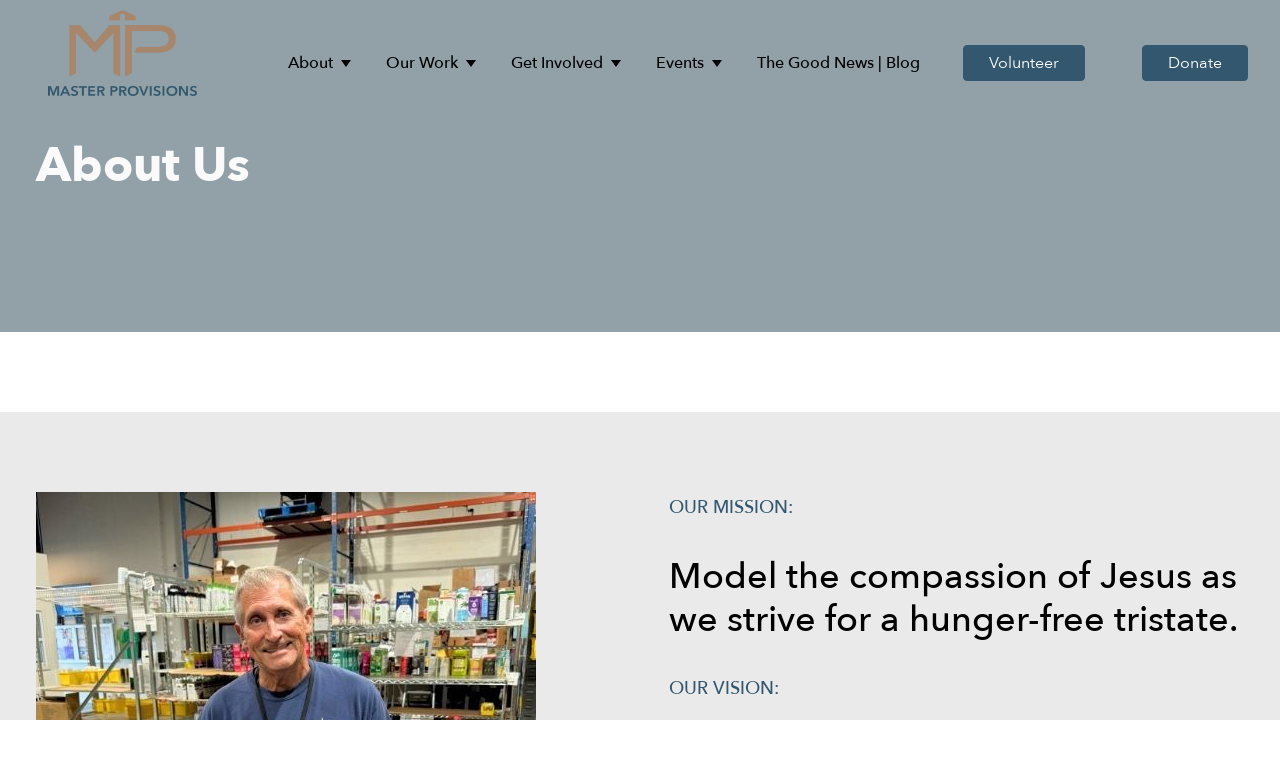

--- FILE ---
content_type: text/html; charset=UTF-8
request_url: https://masterprovisions.org/about-us
body_size: 17686
content:
<!doctype html><html lang="en"><head>
    <meta charset="utf-8">
    <title>About Us</title>
    <link rel="shortcut icon" href="https://masterprovisions.org/hubfs/Logo_Blue.png">
    <meta name="description" content="Master Provisions has served for over 30 years. From international ministry to fighting local food insecurity, faith in God has always been foundational.">
    
    
    
    
    
    
    
    
    
    <meta name="viewport" content="width=device-width, initial-scale=1">

    
    <meta property="og:description" content="Master Provisions has served for over 30 years. From international ministry to fighting local food insecurity, faith in God has always been foundational.">
    <meta property="og:title" content="About Us">
    <meta name="twitter:description" content="Master Provisions has served for over 30 years. From international ministry to fighting local food insecurity, faith in God has always been foundational.">
    <meta name="twitter:title" content="About Us">

    

    
    <style>
a.cta_button{-moz-box-sizing:content-box !important;-webkit-box-sizing:content-box !important;box-sizing:content-box !important;vertical-align:middle}.hs-breadcrumb-menu{list-style-type:none;margin:0px 0px 0px 0px;padding:0px 0px 0px 0px}.hs-breadcrumb-menu-item{float:left;padding:10px 0px 10px 10px}.hs-breadcrumb-menu-divider:before{content:'›';padding-left:10px}.hs-featured-image-link{border:0}.hs-featured-image{float:right;margin:0 0 20px 20px;max-width:50%}@media (max-width: 568px){.hs-featured-image{float:none;margin:0;width:100%;max-width:100%}}.hs-screen-reader-text{clip:rect(1px, 1px, 1px, 1px);height:1px;overflow:hidden;position:absolute !important;width:1px}
</style>

<link class="hs-async-css" rel="preload" href="https://masterprovisions.org/hubfs/hub_generated/template_assets/1/211131080411/1767807314549/template_menu.min.css" as="style" onload="this.onload=null;this.rel='stylesheet'">
<noscript><link rel="stylesheet" href="https://masterprovisions.org/hubfs/hub_generated/template_assets/1/211131080411/1767807314549/template_menu.min.css"></noscript>
<link class="hs-async-css" rel="preload" href="https://masterprovisions.org/hubfs/hub_generated/template_assets/1/211121360606/1767807320111/template_main.min.css" as="style" onload="this.onload=null;this.rel='stylesheet'">
<noscript><link rel="stylesheet" href="https://masterprovisions.org/hubfs/hub_generated/template_assets/1/211121360606/1767807320111/template_main.min.css"></noscript>
<link class="hs-async-css" rel="preload" href="https://masterprovisions.org/hubfs/hub_generated/template_assets/1/211131080415/1767807313349/template_gallery.min.css" as="style" onload="this.onload=null;this.rel='stylesheet'">
<noscript><link rel="stylesheet" href="https://masterprovisions.org/hubfs/hub_generated/template_assets/1/211131080415/1767807313349/template_gallery.min.css"></noscript>
<link class="hs-async-css" rel="preload" href="https://masterprovisions.org/hubfs/hub_generated/template_assets/1/211131080420/1767807316956/template_slick.min.css" as="style" onload="this.onload=null;this.rel='stylesheet'">
<noscript><link rel="stylesheet" href="https://masterprovisions.org/hubfs/hub_generated/template_assets/1/211131080420/1767807316956/template_slick.min.css"></noscript>
<link class="hs-async-css" rel="preload" href="https://masterprovisions.org/hubfs/hub_generated/template_assets/1/211131080431/1767807313828/template_slick_theme.min.css" as="style" onload="this.onload=null;this.rel='stylesheet'">
<noscript><link rel="stylesheet" href="https://masterprovisions.org/hubfs/hub_generated/template_assets/1/211131080431/1767807313828/template_slick_theme.min.css"></noscript>
<link class="hs-async-css" rel="preload" href="https://masterprovisions.org/hubfs/hub_generated/template_assets/1/211121360581/1767807314816/template_theme-overrides.min.css" as="style" onload="this.onload=null;this.rel='stylesheet'">
<noscript><link rel="stylesheet" href="https://masterprovisions.org/hubfs/hub_generated/template_assets/1/211121360581/1767807314816/template_theme-overrides.min.css"></noscript>

<style>
  #hs_cos_wrapper_widget_1749478162349 ul li ul {
  border-radius:6px;
  background:transparent;
}

#hs_cos_wrapper_widget_1749478162349 ul li ul li:first-child a,
#hs_cos_wrapper_widget_1749478162349 .menu__submenu .menu__item:first-child {
  border-top-left-radius:6px;
  border-top-right-radius:6px;
}

#hs_cos_wrapper_widget_1749478162349 ul li ul li:last-child a,
#hs_cos_wrapper_widget_1749478162349 .menu__submenu .menu__item:last-child {
  border-bottom-left-radius:6px;
  border-bottom-right-radius:6px;
}

#hs_cos_wrapper_widget_1749478162349 .menu .menu__submenu {}

#hs_cos_wrapper_widget_1749478162349 .menu .menu__submenu { border-radius:6px; }

@media (min-width:767px) {
  #hs_cos_wrapper_widget_1749478162349 .menu__submenu--level-2>.menu__item:first-child:before {}
}

#hs_cos_wrapper_widget_1749478162349 .menu__submenu .menu__link,
#hs_cos_wrapper_widget_1749478162349 .menu__submenu .menu__link:hover,
#hs_cos_wrapper_widget_1749478162349 .menu__submenu .menu__link:focus {}

#hs_cos_wrapper_widget_1749478162349 .menu__submenu .menu__child-toggle-icon,
#hs_cos_wrapper_widget_1749478162349 .menu__submenu .menu__child-toggle-icon:hover,
#hs_cos_wrapper_widget_1749478162349 .menu__submenu .menu__child-toggle-icon:focus {}

</style>


<style>
  #hs_cos_wrapper_header-top-module-4 ul li ul {
  border-radius:6px;
  background:transparent;
}

#hs_cos_wrapper_header-top-module-4 ul li ul li:first-child a,
#hs_cos_wrapper_header-top-module-4 .menu__submenu .menu__item:first-child {
  border-top-left-radius:6px;
  border-top-right-radius:6px;
}

#hs_cos_wrapper_header-top-module-4 ul li ul li:last-child a,
#hs_cos_wrapper_header-top-module-4 .menu__submenu .menu__item:last-child {
  border-bottom-left-radius:6px;
  border-bottom-right-radius:6px;
}

#hs_cos_wrapper_header-top-module-4 .menu .menu__submenu {}

#hs_cos_wrapper_header-top-module-4 .menu .menu__submenu { border-radius:6px; }

@media (min-width:767px) {
  #hs_cos_wrapper_header-top-module-4 .menu__submenu--level-2>.menu__item:first-child:before {}
}

#hs_cos_wrapper_header-top-module-4 .menu__submenu .menu__link,
#hs_cos_wrapper_header-top-module-4 .menu__submenu .menu__link:hover,
#hs_cos_wrapper_header-top-module-4 .menu__submenu .menu__link:focus {}

#hs_cos_wrapper_header-top-module-4 .menu__submenu .menu__child-toggle-icon,
#hs_cos_wrapper_header-top-module-4 .menu__submenu .menu__child-toggle-icon:hover,
#hs_cos_wrapper_header-top-module-4 .menu__submenu .menu__child-toggle-icon:focus {}

</style>


<style>
  #hs_cos_wrapper_header-top-module-6 .button-wrapper { text-align:CENTER; }

</style>


<style>
  #hs_cos_wrapper_module_17494784014652 .button-wrapper { text-align:RIGHT; }

</style>


<style> 
  #hs_cos_wrapper_module_1753981970985 #pop_up_thing {
  text-align:center;
  display:flex;
  justify-content:center;
  align-items:center;
}

#hs_cos_wrapper_module_1753981970985 #pop_up_thing .button { margin:auto; }

#hs_cos_wrapper_module_1753981970985 #pop_up_thing .text_content { display:none; }

#hs_cos_wrapper_module_1753981970985 #pop_up_thing ul li {
  list-style:none;
  position:relative;
  overflow:hidden;
}

#hs_cos_wrapper_module_1753981970985 #pop_up_thing .icon_parent svg {
  width:93px;
  fill:#FFFFFF;
}

#hs_cos_wrapper_module_1753981970985 #pop_up_thing .button {
  background:transparent !important;
  border:none !important;
  box-shadow:none !important;
}

#hs_cos_wrapper_module_1753981970985 #pop_up_thing .button .icon_parent { padding-right:7px; }

#hs_cos_wrapper_module_1753981970985 #pop_up_thing .button {
  display:inline-flex;
  justify-content:center;
  align-items:center;
}

#hs_cos_wrapper_module_1753981970985 #pop_up_thing .icon_parent svg {
  max-width:200px;
  border-radius:50%;
  -webkit-animation:shadow-pulse 1.5s infinite;
  animation:shadow-pulse 1.5s infinite;
}

@media (max-width:767px) {
  #hs_cos_wrapper_module_1753981970985 #pop_up_thing .icon_parent svg { max-width:120px; }
}

  @-webkit-keyframes shadow-pulse{
    0% {
      -webkit-box-shadow: 0 0 0 0px rgb(13 36 129 / 7%);
      box-shadow: 0 0 0 0px rgb(13 36 129 / 7%);
    }
    50% {
      -webkit-box-shadow: 0 0 0 35px rgb(13 36 129 / 5%);
      box-shadow: 0 0 0 35px rgb(13 36 129 / 5%);
    }
    70% {
      -webkit-box-shadow: 0 0 0 35px rgb(13 36 129 / 2%);
      box-shadow: 0 0 0 35px rgb(13 36 129 / 2%);
    }
    100% {
      -webkit-box-shadow: 0 0 0 35px rgb(13 36 129 / 1%);
      box-shadow: 0 0 0 35px rgb(13 36 129 / 1%);
    }
  }
  @keyframes shadow-pulse{
    0% {
      -webkit-box-shadow: 0 0 0 0px rgb(13 36 129 / 7%);
      box-shadow: 0 0 0 0px rgb(13 36 129 / 7%);
    }
    50% {
      -webkit-box-shadow: 0 0 0 35px rgb(13 36 129 / 5%);
      box-shadow: 0 0 0 35px rgb(13 36 129 / 5%);
    }
    70% {
      -webkit-box-shadow: 0 0 0 35px rgb(13 36 129 / 2%);
      box-shadow: 0 0 0 35px rgb(13 36 129 / 2%);
    }
    100% {
      -webkit-box-shadow: 0 0 0 35px rgb(13 36 129 / 1%);
      box-shadow: 0 0 0 35px rgb(13 36 129 / 1%);
    }
  }
  @-webkit-keyframes shadow-pulse{
	0% {
		-webkit-box-shadow: 0 0 0 0px rgb(13 36 129 / 7%);
		        box-shadow: 0 0 0 0px rgb(13 36 129 / 7%);
	}
	50% {
		-webkit-box-shadow: 0 0 0 35px rgb(13 36 129 / 5%);
		        box-shadow: 0 0 0 35px rgb(13 36 129 / 5%);
	}
	70% {
		-webkit-box-shadow: 0 0 0 35px rgb(13 36 129 / 2%);
		        box-shadow: 0 0 0 35px rgb(13 36 129 / 2%);
	}
	100% {
		-webkit-box-shadow: 0 0 0 35px rgb(13 36 129 / 1%);
		        box-shadow: 0 0 0 35px rgb(13 36 129 / 1%);
	}
}

@keyframes shadow-pulse{
	0% {
		-webkit-box-shadow: 0 0 0 0px rgb(13 36 129 / 7%);
		        box-shadow: 0 0 0 0px rgb(13 36 129 / 7%);
	}
	50% {
		-webkit-box-shadow: 0 0 0 35px rgb(13 36 129 / 5%);
		        box-shadow: 0 0 0 35px rgb(13 36 129 / 5%);
	}
	70% {
		-webkit-box-shadow: 0 0 0 35px rgb(13 36 129 / 2%);
		        box-shadow: 0 0 0 35px rgb(13 36 129 / 2%);
	}
	100% {
		-webkit-box-shadow: 0 0 0 35px rgb(13 36 129 / 1%);
		        box-shadow: 0 0 0 35px rgb(13 36 129 / 1%);
	}
}
</style>


<style>
  #hs_cos_wrapper_module_175398264462914 .button-wrapper {}

#hs_cos_wrapper_module_175398264462914 .button {
  background-color:rgba(217,75,56,0.0);
  border:1px solid #FFFFFF;
}

#hs_cos_wrapper_module_175398264462914 .button:hover,
#hs_cos_wrapper_module_175398264462914 .button:focus {
  background-color:rgba(137,0,0,0.0);
  color:rgba(175,175,175,1.0);
}

#hs_cos_wrapper_module_175398264462914 .button:active { background-color:rgba(255,155,136,0.0); }

</style>


<style>
  #hs_cos_wrapper_module_175398264462916 .button-wrapper {}

#hs_cos_wrapper_module_175398264462916 .button {
  background-color:rgba(217,75,56,0.0);
  border:1px solid #FFFFFF;
}

#hs_cos_wrapper_module_175398264462916 .button:hover,
#hs_cos_wrapper_module_175398264462916 .button:focus {
  background-color:rgba(137,0,0,0.0);
  color:rgba(175,175,175,1.0);
}

#hs_cos_wrapper_module_175398264462916 .button:active { background-color:rgba(255,155,136,0.0); }

</style>

 
<style>
  #hs_cos_wrapper_footer_main-module-12 .address .content_parent .content .icon svg { width:25px; }

#hs_cos_wrapper_footer_main-module-12 .address .content_parent .content {
  display:flex;
  gap:12px;
  align-items:center;
}

#hs_cos_wrapper_footer_main-module-12 .address .content_parent .content .text label {
  display:inline-block;
  opacity:.5;
  font-size:14px;
  margin:0;
  padding:0;
}

#hs_cos_wrapper_footer_main-module-12 .address .content_parent .content .text .text_content {
  margin:0;
  padding:0;
  display:block;
  word-break:break-all;
}

#hs_cos_wrapper_footer_main-module-12 .address .content_parent {
  display:flex;
  flex-direction:column;
  gap:15px;
}

#hs_cos_wrapper_footer_main-module-12 .address .content_parent .content .icon {
  background:rgb(255 255 255/10%);
  padding:4px 10px;
  padding-bottom:7px;
  border-radius:50%;
  fill:var(--white_color);
  fill:rgba(50,87,110,1.0) !important;
  background:rgba(255,255,255,0.1);
}

#hs_cos_wrapper_footer_main-module-12 .address .content_parent .content .icon svg {
  fill:rgba(50,87,110,1.0) !important;
  background:rgba(255,255,255,0.1);
}

#hs_cos_wrapper_footer_main-module-12 .address .content_parent .content .text label {
  display:inline-block;
  opacity:.5;
  font-size:14px;
  margin:0;
  padding:0;
}

#hs_cos_wrapper_footer_main-module-12 .address .content_parent a:hover { text-decoration:underline; }

</style>


<style>
  #hs_cos_wrapper_copyright-module-4 .social-links { justify-content:flex-start; }

#hs_cos_wrapper_copyright-module-4 .social-links__link {}

#hs_cos_wrapper_copyright-module-4 .social-links__icon { border-radius:0px; }

#hs_cos_wrapper_copyright-module-4 .social-links__icon svg { fill:#ffffff; }

#hs_cos_wrapper_copyright-module-4 .social-links .social_text { margin-right:20px; }

#hs_cos_wrapper_copyright-module-4 .social-links .social_text p {
  margin:0;
  padding:0;
}

@media (max-width:767px) {
  #hs_cos_wrapper_copyright-module-4 .social-links .social_text { display:none; }
}

</style>

<style>
@font-face {
  font-family: "Avenir Next";
  src: url("https://masterprovisions.org/hubfs/AvenirNext-Regular-08.ttf") format("truetype");
  font-display: swap;
}

@font-face {
  font-family: "Avenir Next";
  src: url("https://masterprovisions.org/hubfs/AvenirNext-UltraLight-11.ttf") format("truetype");
  font-display: swap;
  font-weight: 200;
}

@font-face {
  font-family: "Avenir Next";
  src: url("https://masterprovisions.org/hubfs/AvenirNext-MediumItalic-07.ttf") format("truetype");
  font-display: swap;
  font-weight: 500;
  font-style: italic;
}

@font-face {
  font-family: "Avenir Next";
  src: url("https://masterprovisions.org/hubfs/AvenirNext-Regular-08.ttf") format("truetype");
  font-display: swap;
}

@font-face {
  font-family: "Avenir Next";
  src: url("https://masterprovisions.org/hubfs/AvenirNext-Regular-08.ttf") format("truetype");
  font-display: swap;
  font-weight: 400;
}

@font-face {
  font-family: "Avenir Next";
  src: url("https://masterprovisions.org/hubfs/AvenirNext-UltraLightItalic-12.ttf") format("truetype");
  font-display: swap;
  font-weight: 200;
  font-style: italic;
}

@font-face {
  font-family: "Avenir Next";
  src: url("https://masterprovisions.org/hubfs/AvenirNext-HeavyItalic-10.ttf") format("truetype");
  font-display: swap;
  font-weight: 800;
  font-style: italic;
}

@font-face {
  font-family: "Avenir Next";
  src: url("https://masterprovisions.org/hubfs/AvenirNext-Medium-06.ttf") format("truetype");
  font-display: swap;
  font-weight: 500;
}

@font-face {
  font-family: "Avenir Next";
  src: url("https://masterprovisions.org/hubfs/AvenirNext-Italic-05.ttf") format("truetype");
  font-display: swap;
  font-weight: 400;
  font-style: italic;
}

@font-face {
  font-family: "Avenir Next";
  src: url("https://masterprovisions.org/hubfs/AvenirNext-Medium-06.ttf") format("truetype");
  font-display: swap;
  font-weight: 500;
}

@font-face {
  font-family: "Avenir Next";
  src: url("https://masterprovisions.org/hubfs/AvenirNext-DemiBold-03.ttf") format("truetype");
  font-display: swap;
  font-weight: 600;
}

@font-face {
  font-family: "Avenir Next";
  src: url("https://masterprovisions.org/hubfs/AvenirNext-Bold-01.ttf") format("truetype");
  font-display: swap;
  font-weight: 700;
}

@font-face {
  font-family: "Avenir Next";
  src: url("https://masterprovisions.org/hubfs/AvenirNext-BoldItalic-02.ttf") format("truetype");
  font-display: swap;
  font-weight: 700;
  font-style: italic;
}

@font-face {
  font-family: "Avenir Next";
  src: url("https://masterprovisions.org/hubfs/AvenirNext-Bold-01.ttf") format("truetype");
  font-display: swap;
  font-weight: 700;
}

@font-face {
  font-family: "Avenir Next";
  src: url("https://masterprovisions.org/hubfs/AvenirNext-Heavy-09.ttf") format("truetype");
  font-display: swap;
  font-weight: 800;
}

@font-face {
  font-family: "Avenir Next";
  src: url("https://masterprovisions.org/hubfs/AvenirNext-Regular-08.ttf") format("truetype");
  font-display: swap;
  font-weight: 400;
}

@font-face {
  font-family: "Avenir Next";
  src: url("https://masterprovisions.org/hubfs/AvenirNext-DemiBoldItalic-04.ttf") format("truetype");
  font-display: swap;
  font-weight: 600;
  font-style: italic;
}
</style>

<!-- Editor Styles -->
<style id="hs_editor_style" type="text/css">
#hs_cos_wrapper_header-top-module-2  { display: block !important; padding-bottom: 20px !important }
#hs_cos_wrapper_widget_1753985338459  { color: #ffffff !important; display: block !important; font-size: 41px !important }
#hs_cos_wrapper_widget_1753985338459  p , #hs_cos_wrapper_widget_1753985338459  li , #hs_cos_wrapper_widget_1753985338459  span , #hs_cos_wrapper_widget_1753985338459  label , #hs_cos_wrapper_widget_1753985338459  h1 , #hs_cos_wrapper_widget_1753985338459  h2 , #hs_cos_wrapper_widget_1753985338459  h3 , #hs_cos_wrapper_widget_1753985338459  h4 , #hs_cos_wrapper_widget_1753985338459  h5 , #hs_cos_wrapper_widget_1753985338459  h6  { color: #ffffff !important; font-size: 41px !important }
#hs_cos_wrapper_footer_main-module-6 li.hs-menu-item a:link  { color: #32576E !important }
#hs_cos_wrapper_footer_main-module-6 .hs-menu-wrapper > ul  { color: #32576E !important }
#hs_cos_wrapper_footer_main-module-6 li.hs-menu-item a  { color: #32576E !important }
#hs_cos_wrapper_footer_main-module-6  p , #hs_cos_wrapper_footer_main-module-6  li , #hs_cos_wrapper_footer_main-module-6  span , #hs_cos_wrapper_footer_main-module-6  label , #hs_cos_wrapper_footer_main-module-6  h1 , #hs_cos_wrapper_footer_main-module-6  h2 , #hs_cos_wrapper_footer_main-module-6  h3 , #hs_cos_wrapper_footer_main-module-6  h4 , #hs_cos_wrapper_footer_main-module-6  h5 , #hs_cos_wrapper_footer_main-module-6  h6  { color: #32576E !important }
#hs_cos_wrapper_footer_main-module-9 li.hs-menu-item a:link  { color: #32576E !important }
#hs_cos_wrapper_footer_main-module-9 .hs-menu-wrapper > ul  { color: #32576E !important }
#hs_cos_wrapper_footer_main-module-9 li.hs-menu-item a  { color: #32576E !important }
#hs_cos_wrapper_footer_main-module-9  p , #hs_cos_wrapper_footer_main-module-9  li , #hs_cos_wrapper_footer_main-module-9  span , #hs_cos_wrapper_footer_main-module-9  label , #hs_cos_wrapper_footer_main-module-9  h1 , #hs_cos_wrapper_footer_main-module-9  h2 , #hs_cos_wrapper_footer_main-module-9  h3 , #hs_cos_wrapper_footer_main-module-9  h4 , #hs_cos_wrapper_footer_main-module-9  h5 , #hs_cos_wrapper_footer_main-module-9  h6  { color: #32576E !important }
#hs_cos_wrapper_widget_1753985338459  { color: #ffffff !important; display: block !important; font-size: 41px !important }
#hs_cos_wrapper_widget_1753985338459  p , #hs_cos_wrapper_widget_1753985338459  li , #hs_cos_wrapper_widget_1753985338459  span , #hs_cos_wrapper_widget_1753985338459  label , #hs_cos_wrapper_widget_1753985338459  h1 , #hs_cos_wrapper_widget_1753985338459  h2 , #hs_cos_wrapper_widget_1753985338459  h3 , #hs_cos_wrapper_widget_1753985338459  h4 , #hs_cos_wrapper_widget_1753985338459  h5 , #hs_cos_wrapper_widget_1753985338459  h6  { color: #ffffff !important; font-size: 41px !important }
.header-top-row-0-force-full-width-section > .row-fluid {
  max-width: none !important;
}
.widget_1753978778658-flexbox-positioning {
  display: -ms-flexbox !important;
  -ms-flex-direction: column !important;
  -ms-flex-align: center !important;
  -ms-flex-pack: start;
  display: flex !important;
  flex-direction: column !important;
  align-items: center !important;
  justify-content: flex-start;
}
.widget_1753978778658-flexbox-positioning > div {
  max-width: 100%;
  flex-shrink: 0 !important;
}
.module_175398720272917-flexbox-positioning {
  display: -ms-flexbox !important;
  -ms-flex-direction: column !important;
  -ms-flex-align: center !important;
  -ms-flex-pack: start;
  display: flex !important;
  flex-direction: column !important;
  align-items: center !important;
  justify-content: flex-start;
}
.module_175398720272917-flexbox-positioning > div {
  max-width: 100%;
  flex-shrink: 0 !important;
}
.module_175398720272913-flexbox-positioning {
  display: -ms-flexbox !important;
  -ms-flex-direction: column !important;
  -ms-flex-align: center !important;
  -ms-flex-pack: start;
  display: flex !important;
  flex-direction: column !important;
  align-items: center !important;
  justify-content: flex-start;
}
.module_175398720272913-flexbox-positioning > div {
  max-width: 100%;
  flex-shrink: 0 !important;
}
.module_17539872027299-flexbox-positioning {
  display: -ms-flexbox !important;
  -ms-flex-direction: column !important;
  -ms-flex-align: center !important;
  -ms-flex-pack: start;
  display: flex !important;
  flex-direction: column !important;
  align-items: center !important;
  justify-content: flex-start;
}
.module_17539872027299-flexbox-positioning > div {
  max-width: 100%;
  flex-shrink: 0 !important;
}
.footer_main-module-2-flexbox-positioning {
  display: -ms-flexbox !important;
  -ms-flex-direction: column !important;
  -ms-flex-align: center !important;
  -ms-flex-pack: start;
  display: flex !important;
  flex-direction: column !important;
  align-items: center !important;
  justify-content: flex-start;
}
.footer_main-module-2-flexbox-positioning > div {
  max-width: 100%;
  flex-shrink: 0 !important;
}
/* HubSpot Non-stacked Media Query Styles */
@media (min-width:768px) {
  .header-top-row-0-vertical-alignment > .row-fluid {
    display: -ms-flexbox !important;
    -ms-flex-direction: row;
    display: flex !important;
    flex-direction: row;
  }
  .cell_1749478401464-vertical-alignment {
    display: -ms-flexbox !important;
    -ms-flex-direction: column !important;
    -ms-flex-pack: center !important;
    display: flex !important;
    flex-direction: column !important;
    justify-content: center !important;
  }
  .cell_1749478401464-vertical-alignment > div {
    flex-shrink: 0 !important;
  }
  .header-top-column-5-vertical-alignment {
    display: -ms-flexbox !important;
    -ms-flex-direction: column !important;
    -ms-flex-pack: center !important;
    display: flex !important;
    flex-direction: column !important;
    justify-content: center !important;
  }
  .header-top-column-5-vertical-alignment > div {
    flex-shrink: 0 !important;
  }
  .header-top-column-3-vertical-alignment {
    display: -ms-flexbox !important;
    -ms-flex-direction: column !important;
    -ms-flex-pack: center !important;
    display: flex !important;
    flex-direction: column !important;
    justify-content: center !important;
  }
  .header-top-column-3-vertical-alignment > div {
    flex-shrink: 0 !important;
  }
  .header-top-column-1-vertical-alignment {
    display: -ms-flexbox !important;
    -ms-flex-direction: column !important;
    -ms-flex-pack: center !important;
    display: flex !important;
    flex-direction: column !important;
    justify-content: center !important;
  }
  .header-top-column-1-vertical-alignment > div {
    flex-shrink: 0 !important;
  }
  .dnd_area-row-0-vertical-alignment > .row-fluid {
    display: -ms-flexbox !important;
    -ms-flex-direction: row;
    display: flex !important;
    flex-direction: row;
  }
  .dnd_area-row-7-vertical-alignment > .row-fluid {
    display: -ms-flexbox !important;
    -ms-flex-direction: row;
    display: flex !important;
    flex-direction: row;
  }
  .dnd_area-dnd_partial-1-column-1-vertical-alignment {
    display: -ms-flexbox !important;
    -ms-flex-direction: column !important;
    -ms-flex-pack: center !important;
    display: flex !important;
    flex-direction: column !important;
    justify-content: center !important;
  }
  .dnd_area-dnd_partial-1-column-1-vertical-alignment > div {
    flex-shrink: 0 !important;
  }
  .cell_17539872027296-vertical-alignment {
    display: -ms-flexbox !important;
    -ms-flex-direction: column !important;
    -ms-flex-pack: center !important;
    display: flex !important;
    flex-direction: column !important;
    justify-content: center !important;
  }
  .cell_17539872027296-vertical-alignment > div {
    flex-shrink: 0 !important;
  }
  .cell_17539872027295-vertical-alignment {
    display: -ms-flexbox !important;
    -ms-flex-direction: column !important;
    -ms-flex-pack: center !important;
    display: flex !important;
    flex-direction: column !important;
    justify-content: center !important;
  }
  .cell_17539872027295-vertical-alignment > div {
    flex-shrink: 0 !important;
  }
  .cell_17539872027294-vertical-alignment {
    display: -ms-flexbox !important;
    -ms-flex-direction: column !important;
    -ms-flex-pack: center !important;
    display: flex !important;
    flex-direction: column !important;
    justify-content: center !important;
  }
  .cell_17539872027294-vertical-alignment > div {
    flex-shrink: 0 !important;
  }
  .copyright-row-0-vertical-alignment > .row-fluid {
    display: -ms-flexbox !important;
    -ms-flex-direction: row;
    display: flex !important;
    flex-direction: row;
  }
  .copyright-column-3-vertical-alignment {
    display: -ms-flexbox !important;
    -ms-flex-direction: column !important;
    -ms-flex-pack: center !important;
    display: flex !important;
    flex-direction: column !important;
    justify-content: center !important;
  }
  .copyright-column-3-vertical-alignment > div {
    flex-shrink: 0 !important;
  }
  .copyright-column-1-vertical-alignment {
    display: -ms-flexbox !important;
    -ms-flex-direction: column !important;
    -ms-flex-pack: center !important;
    display: flex !important;
    flex-direction: column !important;
    justify-content: center !important;
  }
  .copyright-column-1-vertical-alignment > div {
    flex-shrink: 0 !important;
  }
}
/* HubSpot Styles (default) */
.header-top-row-0-padding {
  padding-top: 10px !important;
  padding-bottom: 20px !important;
  padding-left: -15px !important;
}
.cell_1749478401464-padding {
  padding-left: 0px !important;
  padding-right: 0px !important;
}
.header-top-column-5-padding {
  padding-left: 0px !important;
  padding-right: 0px !important;
}
.header-top-column-3-padding {
  padding-left: 0px !important;
  padding-right: 0px !important;
}
.dnd_area-row-0-padding {
  padding-top: 120px !important;
  padding-bottom: 120px !important;
}
.dnd_area-row-0-background-layers {
  background-image: linear-gradient(rgba(146, 161, 168, 1), rgba(146, 161, 168, 1)) !important;
  background-position: left top !important;
  background-size: auto !important;
  background-repeat: no-repeat !important;
}
.dnd_area-row-1-margin {
  margin-top: 80px !important;
}
.dnd_area-row-1-background-layers {
  background-image: linear-gradient(rgba(234, 234, 234, 1), rgba(234, 234, 234, 1)) !important;
  background-position: left top !important;
  background-size: auto !important;
  background-repeat: no-repeat !important;
}
.dnd_area-row-2-background-layers {
  background-image: linear-gradient(rgba(187, 191, 192, 1), rgba(187, 191, 192, 1)) !important;
  background-position: left top !important;
  background-size: auto !important;
  background-repeat: no-repeat !important;
}
.dnd_area-row-3-background-layers {
  background-image: linear-gradient(rgba(165, 133, 105, 1), rgba(165, 133, 105, 1)) !important;
  background-position: left top !important;
  background-size: auto !important;
  background-repeat: no-repeat !important;
}
.dnd_area-row-4-margin {
  margin-top: 80px !important;
}
.dnd_area-row-5-background-layers {
  background-image: linear-gradient(rgba(229, 234, 231, 1), rgba(229, 234, 231, 1)) !important;
  background-position: left top !important;
  background-size: auto !important;
  background-repeat: no-repeat !important;
}
.dnd_area-row-6-padding {
  padding-top: 25px !important;
  padding-bottom: 25px !important;
}
.dnd_area-row-6-background-layers {
  background-image: linear-gradient(rgba(187, 191, 192, 1), rgba(187, 191, 192, 1)) !important;
  background-position: left top !important;
  background-size: auto !important;
  background-repeat: no-repeat !important;
}
.dnd_area-row-7-background-layers {
  background-image: linear-gradient(rgba(187, 191, 192, 1), rgba(187, 191, 192, 1)) !important;
  background-position: left top !important;
  background-size: auto !important;
  background-repeat: no-repeat !important;
}
.dnd_area-row-8-background-layers {
  background-image: url('https://masterprovisions.org/hubfs/raw_assets/public/@marketplace/TransFunnel_Consulting/NonProfit_Trust_Easy_Free_DIY/images/demo-usages/donate_panel_background.png') !important;
  background-position: center center !important;
  background-size: cover !important;
  background-repeat: no-repeat !important;
}
.cell_17539819709845-padding {
  padding-top: 150px !important;
  padding-bottom: 150px !important;
  padding-left: 200px !important;
  padding-right: 200px !important;
}
.cell_17539819709845-background-layers {
  background-image: url('https://masterprovisions.org/hs-fs/hubfs/IMG_9963%20%281%29%20copy.jpg?width=2000&height=1500') !important;
  background-position: center center !important;
  background-size: cover !important;
  background-repeat: no-repeat !important;
}
.cell_17539826446292-padding {
  padding-top: 40px !important;
  padding-bottom: 40px !important;
  padding-left: 100px !important;
  padding-right: 100px !important;
}
.cell_17539826446292-background-layers {
  background-image: linear-gradient(rgba(146, 161, 168, 0.65), rgba(146, 161, 168, 0.65)) !important;
  background-position: left top !important;
  background-size: auto !important;
  background-repeat: no-repeat !important;
}
.cell_175398264462912-padding {
  padding-top: 20px !important;
  padding-left: 0px !important;
  padding-right: 0px !important;
}
.cell_175398264462911-padding {
  padding-top: 20px !important;
  padding-left: 0px !important;
  padding-right: 0px !important;
}
.footer_main-row-0-padding {
  padding-left: 0px !important;
  padding-right: 0px !important;
}
.footer_main-row-0-background-layers {
  background-image: linear-gradient(rgba(187, 191, 192, 1), rgba(187, 191, 192, 1)) !important;
  background-position: left top !important;
  background-size: auto !important;
  background-repeat: no-repeat !important;
}
.footer_main-column-10-row-0-padding {
  padding-bottom: 20px !important;
}
.footer_main-column-4-row-0-padding {
  padding-bottom: 20px !important;
}
.footer_main-column-1-row-1-padding {
  padding-top: 10px !important;
}
.copyright-row-0-padding {
  padding-top: 20px !important;
  padding-bottom: 20px !important;
}
/* HubSpot Styles (mobile) */
@media (max-width: 767px) {
  .dnd_area-row-0-padding {
    padding-top: 80px !important;
    padding-bottom: 80px !important;
  }
  .dnd_area-row-4-padding {
    padding-top: 0px !important;
  }
  .dnd_area-column-4-padding {
    padding-top: 40px !important;
  }
  .dnd_area-column-9-padding {
    padding-top: 40px !important;
  }
  .dnd_area-column-6-padding {
    padding-top: 0px !important;
  }
  .cell_17539819709846-padding {
    padding-top: 30px !important;
  }
  .cell_17539819709845-padding {
    padding-top: 120px !important;
    padding-bottom: 120px !important;
    padding-left: 0px !important;
    padding-right: 0px !important;
  }
  .cell_17539826446292-padding {
    padding-left: 20px !important;
    padding-right: 20px !important;
  }
  .cell_17539826446295-padding {
    padding-top: 20px !important;
  }
  .footer_main-column-10-padding {
    padding-top: 10px !important;
  }
  .footer_main-column-10-row-0-padding {
    padding-top: 20px !important;
    padding-bottom: 10px !important;
  }
  .footer_main-column-4-padding {
    padding-top: 10px !important;
  }
  .footer_main-column-4-row-0-padding {
    padding-top: 20px !important;
    padding-bottom: 10px !important;
  }
  .footer_main-column-1-row-1-padding {
    padding-top: 10px !important;
  }
  .copyright-row-0-padding {
    padding-top: 20px !important;
    padding-bottom: 20px !important;
  }
}
</style>
    

    
<!--  Added by GoogleAnalytics4 integration -->
<script>
var _hsp = window._hsp = window._hsp || [];
window.dataLayer = window.dataLayer || [];
function gtag(){dataLayer.push(arguments);}

var useGoogleConsentModeV2 = true;
var waitForUpdateMillis = 1000;


if (!window._hsGoogleConsentRunOnce) {
  window._hsGoogleConsentRunOnce = true;

  gtag('consent', 'default', {
    'ad_storage': 'denied',
    'analytics_storage': 'denied',
    'ad_user_data': 'denied',
    'ad_personalization': 'denied',
    'wait_for_update': waitForUpdateMillis
  });

  if (useGoogleConsentModeV2) {
    _hsp.push(['useGoogleConsentModeV2'])
  } else {
    _hsp.push(['addPrivacyConsentListener', function(consent){
      var hasAnalyticsConsent = consent && (consent.allowed || (consent.categories && consent.categories.analytics));
      var hasAdsConsent = consent && (consent.allowed || (consent.categories && consent.categories.advertisement));

      gtag('consent', 'update', {
        'ad_storage': hasAdsConsent ? 'granted' : 'denied',
        'analytics_storage': hasAnalyticsConsent ? 'granted' : 'denied',
        'ad_user_data': hasAdsConsent ? 'granted' : 'denied',
        'ad_personalization': hasAdsConsent ? 'granted' : 'denied'
      });
    }]);
  }
}

gtag('js', new Date());
gtag('set', 'developer_id.dZTQ1Zm', true);
gtag('config', 'G-X6W1XVB516');
</script>
<script async src="https://www.googletagmanager.com/gtag/js?id=G-X6W1XVB516"></script>

<!-- /Added by GoogleAnalytics4 integration -->

    <link rel="canonical" href="https://masterprovisions.org/about-us">


<meta property="og:image" content="https://masterprovisions.org/hubfs/156-1.jpg">
<meta property="og:image:width" content="1600">
<meta property="og:image:height" content="900">
<meta property="og:image:alt" content="Master Provisions Volunteers Pack Food">
<meta name="twitter:image" content="https://masterprovisions.org/hubfs/156-1.jpg">
<meta name="twitter:image:alt" content="Master Provisions Volunteers Pack Food">

<meta property="og:url" content="https://masterprovisions.org/about-us">
<meta name="twitter:card" content="summary_large_image">
<meta http-equiv="content-language" content="en">






  <meta name="generator" content="HubSpot"></head>
  <body>
    <div class="body-wrapper   hs-content-id-221587563236 hs-site-page page ">
      
      <div data-global-resource-path="@marketplace/TransFunnel_Consulting/NonProfit_Trust_Easy_Free_DIY/templates/partials/header.html"><header class="header">
<div class="header_inner container ">
    <div class="container-fluid container-fluid hdr_outer p-0">
<div class="row-fluid-wrapper">
<div class="row-fluid">
<div class="span12 widget-span widget-type-cell " style="" data-widget-type="cell" data-x="0" data-w="12">

<div class="row-fluid-wrapper row-depth-1 row-number-1 dnd-section header-top-row-0-padding header-top-row-0-force-full-width-section header-top-row-0-vertical-alignment">
<div class="row-fluid ">
<div class="span2 widget-span widget-type-cell header-top-column-1-vertical-alignment dnd-column" style="" data-widget-type="cell" data-x="0" data-w="2">

<div class="row-fluid-wrapper row-depth-1 row-number-2 dnd-row">
<div class="row-fluid ">
<div class="span12 widget-span widget-type-custom_widget dnd-module" style="" data-widget-type="custom_widget" data-x="0" data-w="12">
<div id="hs_cos_wrapper_header-top-module-2" class="hs_cos_wrapper hs_cos_wrapper_widget hs_cos_wrapper_type_module widget-type-logo" style="" data-hs-cos-general-type="widget" data-hs-cos-type="module">
  






















  
  <span id="hs_cos_wrapper_header-top-module-2_hs_logo_widget" class="hs_cos_wrapper hs_cos_wrapper_widget hs_cos_wrapper_type_logo" style="" data-hs-cos-general-type="widget" data-hs-cos-type="logo"><a href="//www.masterprovisions.org?hsLang=en" id="hs-link-header-top-module-2_hs_logo_widget" style="border-width:0px;border:0px;"><img src="https://masterprovisions.org/hs-fs/hubfs/Full_Logo_Bronze_Blue.png?width=500&amp;height=290&amp;name=Full_Logo_Bronze_Blue.png" class="hs-image-widget " height="290" style="height: auto;width:500px;border-width:0px;border:0px;" width="500" alt="Full_Logo_Bronze_Blue" title="Full_Logo_Bronze_Blue" loading="lazy" srcset="https://masterprovisions.org/hs-fs/hubfs/Full_Logo_Bronze_Blue.png?width=250&amp;height=145&amp;name=Full_Logo_Bronze_Blue.png 250w, https://masterprovisions.org/hs-fs/hubfs/Full_Logo_Bronze_Blue.png?width=500&amp;height=290&amp;name=Full_Logo_Bronze_Blue.png 500w, https://masterprovisions.org/hs-fs/hubfs/Full_Logo_Bronze_Blue.png?width=750&amp;height=435&amp;name=Full_Logo_Bronze_Blue.png 750w, https://masterprovisions.org/hs-fs/hubfs/Full_Logo_Bronze_Blue.png?width=1000&amp;height=580&amp;name=Full_Logo_Bronze_Blue.png 1000w, https://masterprovisions.org/hs-fs/hubfs/Full_Logo_Bronze_Blue.png?width=1250&amp;height=725&amp;name=Full_Logo_Bronze_Blue.png 1250w, https://masterprovisions.org/hs-fs/hubfs/Full_Logo_Bronze_Blue.png?width=1500&amp;height=870&amp;name=Full_Logo_Bronze_Blue.png 1500w" sizes="(max-width: 500px) 100vw, 500px"></a></span>
</div>

</div><!--end widget-span -->
</div><!--end row-->
</div><!--end row-wrapper -->

</div><!--end widget-span -->
<div class="span7 widget-span widget-type-cell header-top-column-3-vertical-alignment header-top-column-3-padding dnd-column" style="" data-widget-type="cell" data-x="2" data-w="7">

<div class="row-fluid-wrapper row-depth-1 row-number-3 dnd-row">
<div class="row-fluid ">
<div class="span12 widget-span widget-type-custom_widget dnd-module" style="" data-widget-type="custom_widget" data-x="0" data-w="12">
<div id="hs_cos_wrapper_widget_1749478162349" class="hs_cos_wrapper hs_cos_wrapper_widget hs_cos_wrapper_type_module" style="" data-hs-cos-general-type="widget" data-hs-cos-type="module">





<div class="header--toggle header__navigation--toggle"></div>
<div class="header__close--toggle"></div>


<div class="header__navigation header--element">

  <nav class="menu menu--desktop" aria-label="Main menu">
    <ul class="menu__wrapper no-list">
      







<li class="menu__item menu__item--depth-1 menu__item--has-submenu hs-skip-lang-url-rewrite">
  
  
  <a class="menu__link menu__link--toggle" href="#" aria-haspopup="true" aria-expanded="false">About</a>
  
  
  
  
  <button class="menu__child-toggle no-button" aria-expanded="false">
    <span class="show-for-sr">Show submenu for About</span>
    <span class="menu__child-toggle-icon"></span>
  </button>
  <ul class="menu__submenu menu__submenu--level-2 no-list">
    
    
    
<li class="menu__item menu__item--depth-2  hs-skip-lang-url-rewrite">
  
  <a class="menu__link  menu__link--active-branch menu__link--active-link" href="https://masterprovisions.org/about-us" aria-current="page">About Us</a>
  
  
</li>

    
    
<li class="menu__item menu__item--depth-2  hs-skip-lang-url-rewrite">
  
  <a class="menu__link   " href="https://masterprovisions.org/our-impact">Our Impact</a>
  
  
</li>

    
    
<li class="menu__item menu__item--depth-2  hs-skip-lang-url-rewrite">
  
  <a class="menu__link   " href="https://masterprovisions.org/meet-the-team">Meet the Team</a>
  
  
</li>

    
    
<li class="menu__item menu__item--depth-2  hs-skip-lang-url-rewrite">
  
  <a class="menu__link   " href="https://masterprovisions.org/board">Board of Directors</a>
  
  
</li>

    
    
<li class="menu__item menu__item--depth-2  hs-skip-lang-url-rewrite">
  
  <a class="menu__link   " href="https://masterprovisions.org/finances">Finances</a>
  
  
</li>

    
  </ul>
  
  
</li>



<li class="menu__item menu__item--depth-1 menu__item--has-submenu hs-skip-lang-url-rewrite">
  
  
  <a class="menu__link menu__link--toggle" href="#" aria-haspopup="true" aria-expanded="false">Our Work</a>
  
  
  
  
  <button class="menu__child-toggle no-button" aria-expanded="false">
    <span class="show-for-sr">Show submenu for Our Work</span>
    <span class="menu__child-toggle-icon"></span>
  </button>
  <ul class="menu__submenu menu__submenu--level-2 no-list">
    
    
    
<li class="menu__item menu__item--depth-2  hs-skip-lang-url-rewrite">
  
  <a class="menu__link   " href="https://masterprovisions.org/food-distribution">Food Distribution</a>
  
  
</li>

    
    
<li class="menu__item menu__item--depth-2  hs-skip-lang-url-rewrite">
  
  <a class="menu__link   " href="https://masterprovisions.org/his-heroes">His Heroes</a>
  
  
</li>

    
    
<li class="menu__item menu__item--depth-2  hs-skip-lang-url-rewrite">
  
  <a class="menu__link   " href="https://masterprovisions.org/mobile-food-pantry">Mobile Food Pantries</a>
  
  
</li>

    
  </ul>
  
  
</li>



<li class="menu__item menu__item--depth-1 menu__item--has-submenu hs-skip-lang-url-rewrite">
  
  
  <a class="menu__link menu__link--toggle" href="#" aria-haspopup="true" aria-expanded="false">Get Involved</a>
  
  
  
  
  <button class="menu__child-toggle no-button" aria-expanded="false">
    <span class="show-for-sr">Show submenu for Get Involved</span>
    <span class="menu__child-toggle-icon"></span>
  </button>
  <ul class="menu__submenu menu__submenu--level-2 no-list">
    
    
    
<li class="menu__item menu__item--depth-2  hs-skip-lang-url-rewrite">
  
  <a class="menu__link   " href="https://masterprovisions.org/volunteer">Volunteer</a>
  
  
</li>

    
    
<li class="menu__item menu__item--depth-2  hs-skip-lang-url-rewrite">
  
  <a class="menu__link   " href="https://masterprovisions.org/mpact-makers">Become an MPact Maker</a>
  
  
</li>

    
    
<li class="menu__item menu__item--depth-2  hs-skip-lang-url-rewrite">
  
  <a class="menu__link   " href="https://masterprovisions.org/local-partners">Become a Food Agency Partner</a>
  
  
</li>

    
    
<li class="menu__item menu__item--depth-2  hs-skip-lang-url-rewrite">
  
  <a class="menu__link   " href="https://masterprovisions.org/donate-food">Donate Food</a>
  
  
</li>

    
    
<li class="menu__item menu__item--depth-2  hs-skip-lang-url-rewrite">
  
  <a class="menu__link   " href="https://masterprovisions.org/matching-gifts">Matching Gifts</a>
  
  
</li>

    
    
<li class="menu__item menu__item--depth-2  hs-skip-lang-url-rewrite">
  
  <a class="menu__link   " href="https://masterprovisions.org/corporate-partners">Corporate Partners</a>
  
  
</li>

    
  </ul>
  
  
</li>



<li class="menu__item menu__item--depth-1 menu__item--has-submenu hs-skip-lang-url-rewrite">
  
  
  <a class="menu__link menu__link--toggle" href="#" aria-haspopup="true" aria-expanded="false">Events</a>
  
  
  
  
  <button class="menu__child-toggle no-button" aria-expanded="false">
    <span class="show-for-sr">Show submenu for Events</span>
    <span class="menu__child-toggle-icon"></span>
  </button>
  <ul class="menu__submenu menu__submenu--level-2 no-list">
    
    
    
<li class="menu__item menu__item--depth-2  hs-skip-lang-url-rewrite">
  
  <a class="menu__link   " href="https://masterprovisions.org/events">All Events</a>
  
  
</li>

    
    
<li class="menu__item menu__item--depth-2  hs-skip-lang-url-rewrite">
  
  <a class="menu__link   " href="https://masterprovisions.org/master-provisions-spring-golf">Spring Golf Outing</a>
  
  
</li>

    
    
<li class="menu__item menu__item--depth-2  hs-skip-lang-url-rewrite">
  
  <a class="menu__link   " href="https://masterprovisions.org/larry-nelson-master-pro-golf-classic">Fall Golf Outing</a>
  
  
</li>

    
    
<li class="menu__item menu__item--depth-2  hs-skip-lang-url-rewrite">
  
  <a class="menu__link   " href="https://masterprovisions.org/master-provisions-whodunnit">Mystery Dinner</a>
  
  
</li>

    
  </ul>
  
  
</li>



<li class="menu__item menu__item--depth-1  hs-skip-lang-url-rewrite">
  
  <a class="menu__link   " href="https://masterprovisions.org/master-provisions-blog">The Good News | Blog</a>
  
  
</li>




    </ul>
  </nav>

  

  <nav class="menu menu--mobile" aria-label="Main menu">
    <ul class="menu__wrapper no-list">
      







<li class="menu__item menu__item--depth-1 menu__item--has-submenu hs-skip-lang-url-rewrite">
  
  
  <a class="menu__link menu__link--toggle" href="#" aria-haspopup="true" aria-expanded="false">About</a>
  
  
  
  
  <button class="menu__child-toggle no-button" aria-expanded="false">
    <span class="show-for-sr">Show submenu for About</span>
    <span class="menu__child-toggle-icon"></span>
  </button>
  <ul class="menu__submenu menu__submenu--level-2 no-list">
    
    
    
<li class="menu__item menu__item--depth-2  hs-skip-lang-url-rewrite">
  
  <a class="menu__link  menu__link--active-branch menu__link--active-link" href="https://masterprovisions.org/about-us" aria-current="page">About Us</a>
  
  
</li>

    
    
<li class="menu__item menu__item--depth-2  hs-skip-lang-url-rewrite">
  
  <a class="menu__link   " href="https://masterprovisions.org/our-impact">Our Impact</a>
  
  
</li>

    
    
<li class="menu__item menu__item--depth-2  hs-skip-lang-url-rewrite">
  
  <a class="menu__link   " href="https://masterprovisions.org/meet-the-team">Meet the Team</a>
  
  
</li>

    
    
<li class="menu__item menu__item--depth-2  hs-skip-lang-url-rewrite">
  
  <a class="menu__link   " href="https://masterprovisions.org/board">Board of Directors</a>
  
  
</li>

    
    
<li class="menu__item menu__item--depth-2  hs-skip-lang-url-rewrite">
  
  <a class="menu__link   " href="https://masterprovisions.org/finances">Finances</a>
  
  
</li>

    
  </ul>
  
  
</li>



<li class="menu__item menu__item--depth-1 menu__item--has-submenu hs-skip-lang-url-rewrite">
  
  
  <a class="menu__link menu__link--toggle" href="#" aria-haspopup="true" aria-expanded="false">Our Work</a>
  
  
  
  
  <button class="menu__child-toggle no-button" aria-expanded="false">
    <span class="show-for-sr">Show submenu for Our Work</span>
    <span class="menu__child-toggle-icon"></span>
  </button>
  <ul class="menu__submenu menu__submenu--level-2 no-list">
    
    
    
<li class="menu__item menu__item--depth-2  hs-skip-lang-url-rewrite">
  
  <a class="menu__link   " href="https://masterprovisions.org/food-distribution">Food Distribution</a>
  
  
</li>

    
    
<li class="menu__item menu__item--depth-2  hs-skip-lang-url-rewrite">
  
  <a class="menu__link   " href="https://masterprovisions.org/his-heroes">His Heroes</a>
  
  
</li>

    
    
<li class="menu__item menu__item--depth-2  hs-skip-lang-url-rewrite">
  
  <a class="menu__link   " href="https://masterprovisions.org/mobile-food-pantry">Mobile Food Pantries</a>
  
  
</li>

    
  </ul>
  
  
</li>



<li class="menu__item menu__item--depth-1 menu__item--has-submenu hs-skip-lang-url-rewrite">
  
  
  <a class="menu__link menu__link--toggle" href="#" aria-haspopup="true" aria-expanded="false">Get Involved</a>
  
  
  
  
  <button class="menu__child-toggle no-button" aria-expanded="false">
    <span class="show-for-sr">Show submenu for Get Involved</span>
    <span class="menu__child-toggle-icon"></span>
  </button>
  <ul class="menu__submenu menu__submenu--level-2 no-list">
    
    
    
<li class="menu__item menu__item--depth-2  hs-skip-lang-url-rewrite">
  
  <a class="menu__link   " href="https://masterprovisions.org/volunteer">Volunteer</a>
  
  
</li>

    
    
<li class="menu__item menu__item--depth-2  hs-skip-lang-url-rewrite">
  
  <a class="menu__link   " href="https://masterprovisions.org/mpact-makers">Become an MPact Maker</a>
  
  
</li>

    
    
<li class="menu__item menu__item--depth-2  hs-skip-lang-url-rewrite">
  
  <a class="menu__link   " href="https://masterprovisions.org/local-partners">Become a Food Agency Partner</a>
  
  
</li>

    
    
<li class="menu__item menu__item--depth-2  hs-skip-lang-url-rewrite">
  
  <a class="menu__link   " href="https://masterprovisions.org/donate-food">Donate Food</a>
  
  
</li>

    
    
<li class="menu__item menu__item--depth-2  hs-skip-lang-url-rewrite">
  
  <a class="menu__link   " href="https://masterprovisions.org/matching-gifts">Matching Gifts</a>
  
  
</li>

    
    
<li class="menu__item menu__item--depth-2  hs-skip-lang-url-rewrite">
  
  <a class="menu__link   " href="https://masterprovisions.org/corporate-partners">Corporate Partners</a>
  
  
</li>

    
  </ul>
  
  
</li>



<li class="menu__item menu__item--depth-1 menu__item--has-submenu hs-skip-lang-url-rewrite">
  
  
  <a class="menu__link menu__link--toggle" href="#" aria-haspopup="true" aria-expanded="false">Events</a>
  
  
  
  
  <button class="menu__child-toggle no-button" aria-expanded="false">
    <span class="show-for-sr">Show submenu for Events</span>
    <span class="menu__child-toggle-icon"></span>
  </button>
  <ul class="menu__submenu menu__submenu--level-2 no-list">
    
    
    
<li class="menu__item menu__item--depth-2  hs-skip-lang-url-rewrite">
  
  <a class="menu__link   " href="https://masterprovisions.org/events">All Events</a>
  
  
</li>

    
    
<li class="menu__item menu__item--depth-2  hs-skip-lang-url-rewrite">
  
  <a class="menu__link   " href="https://masterprovisions.org/master-provisions-spring-golf">Spring Golf Outing</a>
  
  
</li>

    
    
<li class="menu__item menu__item--depth-2  hs-skip-lang-url-rewrite">
  
  <a class="menu__link   " href="https://masterprovisions.org/larry-nelson-master-pro-golf-classic">Fall Golf Outing</a>
  
  
</li>

    
    
<li class="menu__item menu__item--depth-2  hs-skip-lang-url-rewrite">
  
  <a class="menu__link   " href="https://masterprovisions.org/master-provisions-whodunnit">Mystery Dinner</a>
  
  
</li>

    
  </ul>
  
  
</li>



<li class="menu__item menu__item--depth-1  hs-skip-lang-url-rewrite">
  
  <a class="menu__link   " href="https://masterprovisions.org/master-provisions-blog">The Good News | Blog</a>
  
  
</li>




    </ul>
  </nav> 
</div>
</div>

</div><!--end widget-span -->
</div><!--end row-->
</div><!--end row-wrapper -->

<div class="row-fluid-wrapper row-depth-1 row-number-4 dnd-row">
<div class="row-fluid ">
<div class="span12 widget-span widget-type-custom_widget dnd-module" style="" data-widget-type="custom_widget" data-x="0" data-w="12">
<div id="hs_cos_wrapper_header-top-module-4" class="hs_cos_wrapper hs_cos_wrapper_widget hs_cos_wrapper_type_module" style="" data-hs-cos-general-type="widget" data-hs-cos-type="module">





<div class="header--toggle header__navigation--toggle"></div>
<div class="header__close--toggle"></div>


<div class="header__navigation header--element">

  <nav class="menu menu--desktop" aria-label="Main menu">
    <ul class="menu__wrapper no-list">
      








    </ul>
  </nav>

  

  <nav class="menu menu--mobile" aria-label="Main menu">
    <ul class="menu__wrapper no-list">
      








    </ul>
  </nav> 
</div>
</div>

</div><!--end widget-span -->
</div><!--end row-->
</div><!--end row-wrapper -->

</div><!--end widget-span -->
<div class="span1 widget-span widget-type-cell header-top-column-5-padding header-top-column-5-vertical-alignment dnd-column" style="" data-widget-type="cell" data-x="9" data-w="1">

<div class="row-fluid-wrapper row-depth-1 row-number-5 dnd-row">
<div class="row-fluid ">
<div class="span12 widget-span widget-type-custom_widget dnd-module" style="" data-widget-type="custom_widget" data-x="0" data-w="12">
<div id="hs_cos_wrapper_header-top-module-6" class="hs_cos_wrapper hs_cos_wrapper_widget hs_cos_wrapper_type_module" style="" data-hs-cos-general-type="widget" data-hs-cos-type="module">















<div class="button-wrapper">
  <a class="button primary" href="https://volunteer.bloomerang.co/web-admin/app/#/join-party?k=djm754emuh5164" target="_blank" rel="noopener" title="Volunteer">
    Volunteer
  </a>
</div></div>

</div><!--end widget-span -->
</div><!--end row-->
</div><!--end row-wrapper -->

</div><!--end widget-span -->
<div class="span2 widget-span widget-type-cell cell_1749478401464-vertical-alignment cell_1749478401464-padding dnd-column" style="" data-widget-type="cell" data-x="10" data-w="2">

<div class="row-fluid-wrapper row-depth-1 row-number-6 dnd-row">
<div class="row-fluid ">
<div class="span12 widget-span widget-type-custom_widget dnd-module" style="" data-widget-type="custom_widget" data-x="0" data-w="12">
<div id="hs_cos_wrapper_module_17494784014652" class="hs_cos_wrapper hs_cos_wrapper_widget hs_cos_wrapper_type_module" style="" data-hs-cos-general-type="widget" data-hs-cos-type="module">













<div class="button-wrapper">
  <a class="button primary" href="https://masterprovisions.org/donate?hsLang=en" title="Donate">
    Donate
  </a>
</div></div>

</div><!--end widget-span -->
</div><!--end row-->
</div><!--end row-wrapper -->

</div><!--end widget-span -->
</div><!--end row-->
</div><!--end row-wrapper -->

</div><!--end widget-span -->
</div>
</div>
</div>
    
    
    
    
          
  </div>
</header></div>
      

      

      <main id="main-content" class="body-container-wrapper">
        
<div class="container-fluid body-container body-container--about">
<div class="row-fluid-wrapper">
<div class="row-fluid">
<div class="span12 widget-span widget-type-cell " style="" data-widget-type="cell" data-x="0" data-w="12">

<div class="row-fluid-wrapper row-depth-1 row-number-1 dnd_area-row-0-vertical-alignment dnd_area-row-0-background-color dnd_area-row-0-background-layers dnd-section dnd_area-row-0-padding">
<div class="row-fluid ">
<div class="span12 widget-span widget-type-cell dnd_area-dnd_partial-1-column-1-vertical-alignment dnd-column" style="" data-widget-type="cell" data-x="0" data-w="12">

<div class="row-fluid-wrapper row-depth-1 row-number-2 dnd-row">
<div class="row-fluid ">
<div class="span12 widget-span widget-type-custom_widget dnd-module" style="" data-widget-type="custom_widget" data-x="0" data-w="12">
<div id="hs_cos_wrapper_dnd_area-dnd_partial-1-module-2" class="hs_cos_wrapper hs_cos_wrapper_widget hs_cos_wrapper_type_module widget-type-rich_text widget-type-rich_text" style="" data-hs-cos-general-type="widget" data-hs-cos-type="module"><span id="hs_cos_wrapper_dnd_area-dnd_partial-1-module-2_" class="hs_cos_wrapper hs_cos_wrapper_widget hs_cos_wrapper_type_rich_text" style="" data-hs-cos-general-type="widget" data-hs-cos-type="rich_text"><h1 style="text-align: left; font-weight: bold;"><span style="color: #fafafa;">About Us</span></h1></span></div>

</div><!--end widget-span -->
</div><!--end row-->
</div><!--end row-wrapper -->

</div><!--end widget-span -->
</div><!--end row-->
</div><!--end row-wrapper -->

<div class="row-fluid-wrapper row-depth-1 row-number-3 dnd_area-row-1-background-color dnd-section dnd_area-row-1-margin dnd_area-row-1-background-layers">
<div class="row-fluid ">
<div class="span6 widget-span widget-type-cell dnd-column" style="" data-widget-type="cell" data-x="0" data-w="6">

<div class="row-fluid-wrapper row-depth-1 row-number-4 dnd-row">
<div class="row-fluid ">
<div class="span12 widget-span widget-type-custom_widget dnd-module" style="" data-widget-type="custom_widget" data-x="0" data-w="12">
<div id="hs_cos_wrapper_dnd_area-module-3" class="hs_cos_wrapper hs_cos_wrapper_widget hs_cos_wrapper_type_module" style="" data-hs-cos-general-type="widget" data-hs-cos-type="module">

<style>
  #dnd_area-module-3{
    position:relative;
    display:inline-block;
  }
  #dnd_area-module-3 img{
    
    
    border-radius:px;
    transition: .6s;
    position: relative;
    
  }
  #dnd_area-module-3:hover img{
    
  }
  #dnd_area-module-3 img{
    
  }
</style>
<section id="dnd_area-module-3" class="img_parent_section">
  <div class="container-fluid p-0">
    
      
      <img class="img-fluid" src="https://masterprovisions.org/hubfs/KCP%20Warehouse%20Photos%20-%20Resized%20for%20Website%20(500%20x%20500%20px)%20(6).jpg" alt=" Master Provisions">
      
    
  </div>
</section></div>

</div><!--end widget-span -->
</div><!--end row-->
</div><!--end row-wrapper -->

</div><!--end widget-span -->
<div class="span6 widget-span widget-type-cell dnd_area-column-4-padding dnd-column" style="" data-widget-type="cell" data-x="6" data-w="6">

<div class="row-fluid-wrapper row-depth-1 row-number-5 dnd-row">
<div class="row-fluid ">
<div class="span12 widget-span widget-type-custom_widget dnd-module" style="" data-widget-type="custom_widget" data-x="0" data-w="12">
<div id="hs_cos_wrapper_dnd_area-module-5" class="hs_cos_wrapper hs_cos_wrapper_widget hs_cos_wrapper_type_module widget-type-rich_text widget-type-rich_text" style="" data-hs-cos-general-type="widget" data-hs-cos-type="module"><span id="hs_cos_wrapper_dnd_area-module-5_" class="hs_cos_wrapper hs_cos_wrapper_widget hs_cos_wrapper_type_rich_text" style="" data-hs-cos-general-type="widget" data-hs-cos-type="rich_text"><h6><span style="color: #32576e;">OUR MISSION:</span></h6>
<p>&nbsp;</p>
<h2><span style="color: #000000;">Model the compassion of Jesus as we strive for a hunger-free tristate.</span></h2>
<p>&nbsp;</p>
<h6><span style="color: #32576e;">OUR VISION:</span><span style="color: #32576e;"></span><span style="color: #32576e;"><span style="color: #000000;"></span></span></h6>
<p>&nbsp;</p>
<p><span style="color: #32576e;"><span style="color: #000000;">Through our&nbsp;work to end hunger in the tristate region (KY, OH, IN), we reflect God's love through the power of collaboration, compassion, and faith. Partnering with hundreds of nonprofits, we provide access to nourishing food and resources so all can thrive - embodying the hope that Jesus represents. We believe we are better together, and our collective impact changes lives.</span></span></p></span></div>

</div><!--end widget-span -->
</div><!--end row-->
</div><!--end row-wrapper -->

</div><!--end widget-span -->
</div><!--end row-->
</div><!--end row-wrapper -->

<div class="row-fluid-wrapper row-depth-1 row-number-6 dnd_area-row-2-background-layers dnd_area-row-2-background-color dnd-section">
<div class="row-fluid ">
<div class="span12 widget-span widget-type-cell dnd-column" style="" data-widget-type="cell" data-x="0" data-w="12">

<div class="row-fluid-wrapper row-depth-1 row-number-7 dnd-row">
<div class="row-fluid ">
<div class="span12 widget-span widget-type-custom_widget dnd-module widget_1753978778658-flexbox-positioning" style="" data-widget-type="custom_widget" data-x="0" data-w="12">
<div id="hs_cos_wrapper_widget_1753978778658" class="hs_cos_wrapper hs_cos_wrapper_widget hs_cos_wrapper_type_module widget-type-linked_image" style="" data-hs-cos-general-type="widget" data-hs-cos-type="module">
    






  



<span id="hs_cos_wrapper_widget_1753978778658_" class="hs_cos_wrapper hs_cos_wrapper_widget hs_cos_wrapper_type_linked_image" style="" data-hs-cos-general-type="widget" data-hs-cos-type="linked_image"><img src="https://masterprovisions.org/hubfs/MP%20History%20Timeline%20(3).jpg" class="hs-image-widget " style="max-width: 100%; height: auto;" alt="MP History Timeline (3)" title="MP History Timeline (3)" loading="lazy"></span></div>

</div><!--end widget-span -->
</div><!--end row-->
</div><!--end row-wrapper -->

</div><!--end widget-span -->
</div><!--end row-->
</div><!--end row-wrapper -->

<div class="row-fluid-wrapper row-depth-1 row-number-8 dnd-section dnd_area-row-3-background-layers dnd_area-row-3-background-color">
<div class="row-fluid ">
<div class="span12 widget-span widget-type-cell dnd-column" style="" data-widget-type="cell" data-x="0" data-w="12">

<div class="row-fluid-wrapper row-depth-1 row-number-9 dnd-row">
<div class="row-fluid ">
<div class="span12 widget-span widget-type-custom_widget dnd-module" style="" data-widget-type="custom_widget" data-x="0" data-w="12">
<div id="hs_cos_wrapper_widget_1751377357670" class="hs_cos_wrapper hs_cos_wrapper_widget hs_cos_wrapper_type_module widget-type-rich_text" style="" data-hs-cos-general-type="widget" data-hs-cos-type="module"><span id="hs_cos_wrapper_widget_1751377357670_" class="hs_cos_wrapper hs_cos_wrapper_widget hs_cos_wrapper_type_rich_text" style="" data-hs-cos-general-type="widget" data-hs-cos-type="rich_text"><p style="text-align: center; font-size: 24px;"><span style="color: #ffffff;">"Therefore, as God's chosen people, holy and dearly loved, clothe yourselves with compassion, kindness, humility, gentleness, and patience." </span></p>
<p style="text-align: center; font-size: 24px;"><span style="color: #ffffff;">Colossians&nbsp;3:12</span></p></span></div>

</div><!--end widget-span -->
</div><!--end row-->
</div><!--end row-wrapper -->

</div><!--end widget-span -->
</div><!--end row-->
</div><!--end row-wrapper -->

<div class="row-fluid-wrapper row-depth-1 row-number-10 dnd_area-row-4-margin dnd-section dnd_area-row-4-padding">
<div class="row-fluid ">
<div class="span6 widget-span widget-type-cell dnd_area-column-6-padding dnd-column" style="" data-widget-type="cell" data-x="0" data-w="6">

<div class="row-fluid-wrapper row-depth-1 row-number-11 dnd-row">
<div class="row-fluid ">
<div class="span12 widget-span widget-type-custom_widget dnd-module" style="" data-widget-type="custom_widget" data-x="0" data-w="12">
<div id="hs_cos_wrapper_dnd_area-module-7" class="hs_cos_wrapper hs_cos_wrapper_widget hs_cos_wrapper_type_module widget-type-rich_text widget-type-rich_text" style="" data-hs-cos-general-type="widget" data-hs-cos-type="module"><span id="hs_cos_wrapper_dnd_area-module-7_" class="hs_cos_wrapper hs_cos_wrapper_widget hs_cos_wrapper_type_rich_text" style="" data-hs-cos-general-type="widget" data-hs-cos-type="rich_text"><h6><span style="color: #a58569;">OUR FOUNDER'S STORY</span></h6>
<h2><span style="color: #000000;">Roger Babik</span></h2>
<div>
<div>
<p style="text-align: justify;">Roger started the mission on a call to serve. His<span style="font-size: 1rem; background-color: transparent;">&nbsp;life was drastically changed in 1994 when a friend asked him to take a leap of faith. After the fall of communism, Ukraine desperately needed clothing, jobs, and evangelism. Roger founded Master Provisions (MP) shortly after, with a mission to provide for those in need. For two years, he balanced starting a ministry and working his full-time corporate job. In 1996, Roger walked away from a 17-year telecommunications career to follow God’s call full-time.&nbsp;</span><span style="font-size: 1rem; background-color: transparent;">R</span><span style="font-size: 1rem; background-color: transparent;">oger wrote a book - </span><span style="font-size: 1rem; background-color: transparent;">“Call Against the Will” - detailing his call to</span><span style="font-size: 1rem; background-color: transparent;"> and experience in ministry. </span><span style="font-size: 1rem; background-color: transparent;">Roger has led 49 international mission trips since founding MP</span><span style="font-size: 1rem; background-color: transparent;">.</span></p>
<p style="text-align: justify;">&nbsp;</p>
</div>
</div>
<div>
<div>
<p>What began as exclusively international outreach shifted in 2013 when MP started meeting local hunger needs. We launched a transportation social enterprise in 2015. Master Provisions grew to support 9 international ministries and serve nearly 80,000 people monthly through hundreds of local partnerships.</p>
</div>
</div></span></div>

</div><!--end widget-span -->
</div><!--end row-->
</div><!--end row-wrapper -->

</div><!--end widget-span -->
<div class="span6 widget-span widget-type-cell dnd_area-column-9-padding dnd-column" style="" data-widget-type="cell" data-x="6" data-w="6">

<div class="row-fluid-wrapper row-depth-1 row-number-12 dnd-row">
<div class="row-fluid ">
<div class="span12 widget-span widget-type-custom_widget dnd-module" style="" data-widget-type="custom_widget" data-x="0" data-w="12">
<div id="hs_cos_wrapper_dnd_area-module-10" class="hs_cos_wrapper hs_cos_wrapper_widget hs_cos_wrapper_type_module" style="" data-hs-cos-general-type="widget" data-hs-cos-type="module">

<style>
  #dnd_area-module-10{
    position:relative;
    display:inline-block;
  }
  #dnd_area-module-10 img{
    
    
    border-radius:px;
    transition: .6s;
    position: relative;
    
  }
  #dnd_area-module-10:hover img{
    
  }
  #dnd_area-module-10 img{
    
  }
</style>
<section id="dnd_area-module-10" class="img_parent_section">
  <div class="container-fluid p-0">
    
      
      <img class="img-fluid" src="https://masterprovisions.org/hubfs/Roger.jpg" alt="Roger Babik- Master Provisions">
      
    
  </div>
</section></div>

</div><!--end widget-span -->
</div><!--end row-->
</div><!--end row-wrapper -->

</div><!--end widget-span -->
</div><!--end row-->
</div><!--end row-wrapper -->

<div class="row-fluid-wrapper row-depth-1 row-number-13 dnd-section dnd_area-row-5-background-layers dnd_area-row-5-background-color">
<div class="row-fluid ">
<div class="span6 widget-span widget-type-cell cell_17539819709845-padding cell_17539819709845-background-image dnd-column cell_17539819709845-background-layers" style="" data-widget-type="cell" data-x="0" data-w="6">

<div class="row-fluid-wrapper row-depth-1 row-number-14 dnd-row">
<div class="row-fluid ">
<div class="span12 widget-span widget-type-custom_widget dnd-module" style="" data-widget-type="custom_widget" data-x="0" data-w="12">
<div id="hs_cos_wrapper_module_1753981970985" class="hs_cos_wrapper hs_cos_wrapper_widget hs_cos_wrapper_type_module" style="" data-hs-cos-general-type="widget" data-hs-cos-type="module">
<section id="pop_up_thing">
  <div class="container-fluid p-0">
    <a class="button primary glightbox3 module_1753981970985_popup" href="https://www.youtube.com/watch?v=2RqAgtRlkGw">
      
      <span class="icon_parent">
        <span id="hs_cos_wrapper_module_1753981970985_" class="hs_cos_wrapper hs_cos_wrapper_widget hs_cos_wrapper_type_icon" style="" data-hs-cos-general-type="widget" data-hs-cos-type="icon"><svg version="1.0" xmlns="http://www.w3.org/2000/svg" viewbox="0 0 512 512" aria-hidden="true"><g id="Play Circle1_layer"><path d="M256 8C119 8 8 119 8 256s111 248 248 248 248-111 248-248S393 8 256 8zm115.7 272l-176 101c-15.8 8.8-35.7-2.5-35.7-21V152c0-18.4 19.8-29.8 35.7-21l176 107c16.4 9.2 16.4 32.9 0 42z" /></g></svg></span>
      </span>
      
      
    </a>

    <div class="text_content" id="content">
      <div id="hs_cos_wrapper_module_1753981970985_" class="hs_cos_wrapper hs_cos_wrapper_widget hs_cos_wrapper_type_inline_rich_text" style="" data-hs-cos-general-type="widget" data-hs-cos-type="inline_rich_text" data-hs-cos-field="richtext_field"></div>
    </div>
  </div>
</section>
</div>

</div><!--end widget-span -->
</div><!--end row-->
</div><!--end row-wrapper -->

</div><!--end widget-span -->
<div class="span6 widget-span widget-type-cell cell_17539819709846-padding dnd-column" style="" data-widget-type="cell" data-x="6" data-w="6">

<div class="row-fluid-wrapper row-depth-1 row-number-15 dnd-row">
<div class="row-fluid ">
<div class="span12 widget-span widget-type-custom_widget dnd-module" style="" data-widget-type="custom_widget" data-x="0" data-w="12">
<div id="hs_cos_wrapper_module_17539819709853" class="hs_cos_wrapper hs_cos_wrapper_widget hs_cos_wrapper_type_module widget-type-rich_text" style="" data-hs-cos-general-type="widget" data-hs-cos-type="module"><span id="hs_cos_wrapper_module_17539819709853_" class="hs_cos_wrapper hs_cos_wrapper_widget hs_cos_wrapper_type_rich_text" style="" data-hs-cos-general-type="widget" data-hs-cos-type="rich_text"><h3 style="font-size: 36px; color: #000000;">SNEAK A PEEK BEHIND THE SCENES AT MASTER PROVISIONS</h3>
<br>
<p>Check out this video of a typical day in our distribution center. Hear from key volunteers and agency partners to see what makes MP such a special place, and learn how you can be part of helping us change the world!</p>
<p>&nbsp;</p>
<p>Your partnership is changing lives. From volunteering your time and talents to financially supporting the mission, if you believe no one deserves to go hungry, we have a way you can help.</p>
<p>&nbsp;</p>
<p>Let's link arms and keep&nbsp;spreading hope... together.</p></span></div>

</div><!--end widget-span -->
</div><!--end row-->
</div><!--end row-wrapper -->

</div><!--end widget-span -->
</div><!--end row-->
</div><!--end row-wrapper -->

<div class="row-fluid-wrapper row-depth-1 row-number-16 dnd_area-row-6-padding dnd-section dnd_area-row-6-background-layers dnd_area-row-6-background-color">
<div class="row-fluid ">
<div class="span12 widget-span widget-type-cell dnd-column" style="" data-widget-type="cell" data-x="0" data-w="12">

<div class="row-fluid-wrapper row-depth-1 row-number-17 dnd-row">
<div class="row-fluid ">
<div class="span12 widget-span widget-type-custom_widget dnd-module" style="" data-widget-type="custom_widget" data-x="0" data-w="12">
<div id="hs_cos_wrapper_widget_1753985338459" class="hs_cos_wrapper hs_cos_wrapper_widget hs_cos_wrapper_type_module widget-type-text" style="" data-hs-cos-general-type="widget" data-hs-cos-type="module"><span id="hs_cos_wrapper_widget_1753985338459_" class="hs_cos_wrapper hs_cos_wrapper_widget hs_cos_wrapper_type_text" style="" data-hs-cos-general-type="widget" data-hs-cos-type="text">Master Provisions in the News:</span></div>

</div><!--end widget-span -->
</div><!--end row-->
</div><!--end row-wrapper -->

</div><!--end widget-span -->
</div><!--end row-->
</div><!--end row-wrapper -->

<div class="row-fluid-wrapper row-depth-1 row-number-18 dnd_area-row-7-background-color dnd_area-row-7-background-layers dnd_area-row-7-vertical-alignment dnd-section">
<div class="row-fluid ">
<div class="span4 widget-span widget-type-cell cell_17539872027294-vertical-alignment dnd-column" style="" data-widget-type="cell" data-x="0" data-w="4">

<div class="row-fluid-wrapper row-depth-1 row-number-19 dnd-row">
<div class="row-fluid ">
<div class="span12 widget-span widget-type-custom_widget module_17539872027299-flexbox-positioning dnd-module" style="" data-widget-type="custom_widget" data-x="0" data-w="12">
<div id="hs_cos_wrapper_module_17539872027299" class="hs_cos_wrapper hs_cos_wrapper_widget hs_cos_wrapper_type_module widget-type-linked_image" style="" data-hs-cos-general-type="widget" data-hs-cos-type="module">
    






  



<span id="hs_cos_wrapper_module_17539872027299_" class="hs_cos_wrapper hs_cos_wrapper_widget hs_cos_wrapper_type_linked_image" style="" data-hs-cos-general-type="widget" data-hs-cos-type="linked_image"><a href="https://www.youtube.com/watch?v=bHsh49y4Gas" target="_blank" id="hs-link-module_17539872027299_" rel="noopener" style="border-width:0px;border:0px;"><img src="https://masterprovisions.org/hs-fs/hubfs/KCP%20Warehouse%20Photos%20-%20Resized%20for%20Website%20(500%20x%20500%20px)%20(1).jpg?width=500&amp;height=500&amp;name=KCP%20Warehouse%20Photos%20-%20Resized%20for%20Website%20(500%20x%20500%20px)%20(1).jpg" class="hs-image-widget " width="500" height="500" style="max-width: 100%; height: auto;" alt="Local12News-WKRC-LizBonis-MasterProvisions" title="Local12News-WKRC-LizBonis-MasterProvisions" loading="lazy" srcset="https://masterprovisions.org/hs-fs/hubfs/KCP%20Warehouse%20Photos%20-%20Resized%20for%20Website%20(500%20x%20500%20px)%20(1).jpg?width=250&amp;height=250&amp;name=KCP%20Warehouse%20Photos%20-%20Resized%20for%20Website%20(500%20x%20500%20px)%20(1).jpg 250w, https://masterprovisions.org/hs-fs/hubfs/KCP%20Warehouse%20Photos%20-%20Resized%20for%20Website%20(500%20x%20500%20px)%20(1).jpg?width=500&amp;height=500&amp;name=KCP%20Warehouse%20Photos%20-%20Resized%20for%20Website%20(500%20x%20500%20px)%20(1).jpg 500w, https://masterprovisions.org/hs-fs/hubfs/KCP%20Warehouse%20Photos%20-%20Resized%20for%20Website%20(500%20x%20500%20px)%20(1).jpg?width=750&amp;height=750&amp;name=KCP%20Warehouse%20Photos%20-%20Resized%20for%20Website%20(500%20x%20500%20px)%20(1).jpg 750w, https://masterprovisions.org/hs-fs/hubfs/KCP%20Warehouse%20Photos%20-%20Resized%20for%20Website%20(500%20x%20500%20px)%20(1).jpg?width=1000&amp;height=1000&amp;name=KCP%20Warehouse%20Photos%20-%20Resized%20for%20Website%20(500%20x%20500%20px)%20(1).jpg 1000w, https://masterprovisions.org/hs-fs/hubfs/KCP%20Warehouse%20Photos%20-%20Resized%20for%20Website%20(500%20x%20500%20px)%20(1).jpg?width=1250&amp;height=1250&amp;name=KCP%20Warehouse%20Photos%20-%20Resized%20for%20Website%20(500%20x%20500%20px)%20(1).jpg 1250w, https://masterprovisions.org/hs-fs/hubfs/KCP%20Warehouse%20Photos%20-%20Resized%20for%20Website%20(500%20x%20500%20px)%20(1).jpg?width=1500&amp;height=1500&amp;name=KCP%20Warehouse%20Photos%20-%20Resized%20for%20Website%20(500%20x%20500%20px)%20(1).jpg 1500w" sizes="(max-width: 500px) 100vw, 500px"></a></span></div>

</div><!--end widget-span -->
</div><!--end row-->
</div><!--end row-wrapper -->

<div class="row-fluid-wrapper row-depth-1 row-number-20 dnd-row">
<div class="row-fluid ">
<div class="span12 widget-span widget-type-custom_widget dnd-module" style="" data-widget-type="custom_widget" data-x="0" data-w="12">
<div id="hs_cos_wrapper_module_175398720272910" class="hs_cos_wrapper hs_cos_wrapper_widget hs_cos_wrapper_type_module widget-type-rich_text" style="" data-hs-cos-general-type="widget" data-hs-cos-type="module"><span id="hs_cos_wrapper_module_175398720272910_" class="hs_cos_wrapper hs_cos_wrapper_widget hs_cos_wrapper_type_rich_text" style="" data-hs-cos-general-type="widget" data-hs-cos-type="rich_text"><h3 style="text-align: center;">Local 12 WKRC</h3>
<p style="text-align: center;">Master Provisions is featured for KY Gives Day and expansion efforts to meet more needs.</p></span></div>

</div><!--end widget-span -->
</div><!--end row-->
</div><!--end row-wrapper -->

</div><!--end widget-span -->
<div class="span4 widget-span widget-type-cell cell_17539872027295-vertical-alignment dnd-column" style="" data-widget-type="cell" data-x="4" data-w="4">

<div class="row-fluid-wrapper row-depth-1 row-number-21 dnd-row">
<div class="row-fluid ">
<div class="span12 widget-span widget-type-custom_widget module_175398720272913-flexbox-positioning dnd-module" style="" data-widget-type="custom_widget" data-x="0" data-w="12">
<div id="hs_cos_wrapper_module_175398720272913" class="hs_cos_wrapper hs_cos_wrapper_widget hs_cos_wrapper_type_module widget-type-linked_image" style="" data-hs-cos-general-type="widget" data-hs-cos-type="module">
    






  



<span id="hs_cos_wrapper_module_175398720272913_" class="hs_cos_wrapper hs_cos_wrapper_widget hs_cos_wrapper_type_linked_image" style="" data-hs-cos-general-type="widget" data-hs-cos-type="linked_image"><a href="https://youtu.be/s7HQnUF7188" target="_blank" id="hs-link-module_175398720272913_" rel="noopener" style="border-width:0px;border:0px;"><img src="https://masterprovisions.org/hs-fs/hubfs/KCP%20Warehouse%20Photos%20-%20Resized%20for%20Website%20(500%20x%20500%20px)%20(2).jpg?width=500&amp;height=500&amp;name=KCP%20Warehouse%20Photos%20-%20Resized%20for%20Website%20(500%20x%20500%20px)%20(2).jpg" class="hs-image-widget " width="500" height="500" style="max-width: 100%; height: auto;" alt="HGTV American Dream Master Provisions" title="HGTV American Dream Master Provisions" loading="lazy" srcset="https://masterprovisions.org/hs-fs/hubfs/KCP%20Warehouse%20Photos%20-%20Resized%20for%20Website%20(500%20x%20500%20px)%20(2).jpg?width=250&amp;height=250&amp;name=KCP%20Warehouse%20Photos%20-%20Resized%20for%20Website%20(500%20x%20500%20px)%20(2).jpg 250w, https://masterprovisions.org/hs-fs/hubfs/KCP%20Warehouse%20Photos%20-%20Resized%20for%20Website%20(500%20x%20500%20px)%20(2).jpg?width=500&amp;height=500&amp;name=KCP%20Warehouse%20Photos%20-%20Resized%20for%20Website%20(500%20x%20500%20px)%20(2).jpg 500w, https://masterprovisions.org/hs-fs/hubfs/KCP%20Warehouse%20Photos%20-%20Resized%20for%20Website%20(500%20x%20500%20px)%20(2).jpg?width=750&amp;height=750&amp;name=KCP%20Warehouse%20Photos%20-%20Resized%20for%20Website%20(500%20x%20500%20px)%20(2).jpg 750w, https://masterprovisions.org/hs-fs/hubfs/KCP%20Warehouse%20Photos%20-%20Resized%20for%20Website%20(500%20x%20500%20px)%20(2).jpg?width=1000&amp;height=1000&amp;name=KCP%20Warehouse%20Photos%20-%20Resized%20for%20Website%20(500%20x%20500%20px)%20(2).jpg 1000w, https://masterprovisions.org/hs-fs/hubfs/KCP%20Warehouse%20Photos%20-%20Resized%20for%20Website%20(500%20x%20500%20px)%20(2).jpg?width=1250&amp;height=1250&amp;name=KCP%20Warehouse%20Photos%20-%20Resized%20for%20Website%20(500%20x%20500%20px)%20(2).jpg 1250w, https://masterprovisions.org/hs-fs/hubfs/KCP%20Warehouse%20Photos%20-%20Resized%20for%20Website%20(500%20x%20500%20px)%20(2).jpg?width=1500&amp;height=1500&amp;name=KCP%20Warehouse%20Photos%20-%20Resized%20for%20Website%20(500%20x%20500%20px)%20(2).jpg 1500w" sizes="(max-width: 500px) 100vw, 500px"></a></span></div>

</div><!--end widget-span -->
</div><!--end row-->
</div><!--end row-wrapper -->

<div class="row-fluid-wrapper row-depth-1 row-number-22 dnd-row">
<div class="row-fluid ">
<div class="span12 widget-span widget-type-custom_widget dnd-module" style="" data-widget-type="custom_widget" data-x="0" data-w="12">
<div id="hs_cos_wrapper_module_175398720272914" class="hs_cos_wrapper hs_cos_wrapper_widget hs_cos_wrapper_type_module widget-type-rich_text" style="" data-hs-cos-general-type="widget" data-hs-cos-type="module"><span id="hs_cos_wrapper_module_175398720272914_" class="hs_cos_wrapper hs_cos_wrapper_widget hs_cos_wrapper_type_rich_text" style="" data-hs-cos-general-type="widget" data-hs-cos-type="rich_text"><h3 style="text-align: center;">HGTV: American Dream</h3>
<p style="text-align: center;">Previous MP Board Member, Jennifer Vories, gives a behind the scenes tour for HGTV.</p></span></div>

</div><!--end widget-span -->
</div><!--end row-->
</div><!--end row-wrapper -->

</div><!--end widget-span -->
<div class="span4 widget-span widget-type-cell cell_17539872027296-vertical-alignment dnd-column" style="" data-widget-type="cell" data-x="8" data-w="4">

<div class="row-fluid-wrapper row-depth-1 row-number-23 dnd-row">
<div class="row-fluid ">
<div class="span12 widget-span widget-type-custom_widget module_175398720272917-flexbox-positioning dnd-module" style="" data-widget-type="custom_widget" data-x="0" data-w="12">
<div id="hs_cos_wrapper_module_175398720272917" class="hs_cos_wrapper hs_cos_wrapper_widget hs_cos_wrapper_type_module widget-type-linked_image" style="" data-hs-cos-general-type="widget" data-hs-cos-type="module">
    






  



<span id="hs_cos_wrapper_module_175398720272917_" class="hs_cos_wrapper hs_cos_wrapper_widget hs_cos_wrapper_type_linked_image" style="" data-hs-cos-general-type="widget" data-hs-cos-type="linked_image"><a href="https://www.youtube.com/watch?v=8yE7Gf0uVlA" target="_blank" id="hs-link-module_175398720272917_" rel="noopener" style="border-width:0px;border:0px;"><img src="https://masterprovisions.org/hs-fs/hubfs/KCP%20Warehouse%20Photos%20-%20Resized%20for%20Website%20(500%20x%20500%20px).jpg?width=500&amp;height=500&amp;name=KCP%20Warehouse%20Photos%20-%20Resized%20for%20Website%20(500%20x%20500%20px).jpg" class="hs-image-widget " width="500" height="500" style="max-width: 100%; height: auto;" alt="Dustin Dichiara Chick-fil-A Master Provisions True Inspiration Award" title="Dustin Dichiara Chick-fil-A Master Provisions True Inspiration Award" loading="lazy" srcset="https://masterprovisions.org/hs-fs/hubfs/KCP%20Warehouse%20Photos%20-%20Resized%20for%20Website%20(500%20x%20500%20px).jpg?width=250&amp;height=250&amp;name=KCP%20Warehouse%20Photos%20-%20Resized%20for%20Website%20(500%20x%20500%20px).jpg 250w, https://masterprovisions.org/hs-fs/hubfs/KCP%20Warehouse%20Photos%20-%20Resized%20for%20Website%20(500%20x%20500%20px).jpg?width=500&amp;height=500&amp;name=KCP%20Warehouse%20Photos%20-%20Resized%20for%20Website%20(500%20x%20500%20px).jpg 500w, https://masterprovisions.org/hs-fs/hubfs/KCP%20Warehouse%20Photos%20-%20Resized%20for%20Website%20(500%20x%20500%20px).jpg?width=750&amp;height=750&amp;name=KCP%20Warehouse%20Photos%20-%20Resized%20for%20Website%20(500%20x%20500%20px).jpg 750w, https://masterprovisions.org/hs-fs/hubfs/KCP%20Warehouse%20Photos%20-%20Resized%20for%20Website%20(500%20x%20500%20px).jpg?width=1000&amp;height=1000&amp;name=KCP%20Warehouse%20Photos%20-%20Resized%20for%20Website%20(500%20x%20500%20px).jpg 1000w, https://masterprovisions.org/hs-fs/hubfs/KCP%20Warehouse%20Photos%20-%20Resized%20for%20Website%20(500%20x%20500%20px).jpg?width=1250&amp;height=1250&amp;name=KCP%20Warehouse%20Photos%20-%20Resized%20for%20Website%20(500%20x%20500%20px).jpg 1250w, https://masterprovisions.org/hs-fs/hubfs/KCP%20Warehouse%20Photos%20-%20Resized%20for%20Website%20(500%20x%20500%20px).jpg?width=1500&amp;height=1500&amp;name=KCP%20Warehouse%20Photos%20-%20Resized%20for%20Website%20(500%20x%20500%20px).jpg 1500w" sizes="(max-width: 500px) 100vw, 500px"></a></span></div>

</div><!--end widget-span -->
</div><!--end row-->
</div><!--end row-wrapper -->

<div class="row-fluid-wrapper row-depth-1 row-number-24 dnd-row">
<div class="row-fluid ">
<div class="span12 widget-span widget-type-custom_widget dnd-module" style="" data-widget-type="custom_widget" data-x="0" data-w="12">
<div id="hs_cos_wrapper_module_175398720272918" class="hs_cos_wrapper hs_cos_wrapper_widget hs_cos_wrapper_type_module widget-type-rich_text" style="" data-hs-cos-general-type="widget" data-hs-cos-type="module"><span id="hs_cos_wrapper_module_175398720272918_" class="hs_cos_wrapper hs_cos_wrapper_widget hs_cos_wrapper_type_rich_text" style="" data-hs-cos-general-type="widget" data-hs-cos-type="rich_text"><h3 style="text-align: center;">Local 12 - Liz Bonis</h3>
<p style="text-align: center;">Master Provisions is a $200K grant finalist for 2024 Chick-fil-A True Inspiration Awards.</p></span></div>

</div><!--end widget-span -->
</div><!--end row-->
</div><!--end row-wrapper -->

</div><!--end widget-span -->
</div><!--end row-->
</div><!--end row-wrapper -->

<div class="row-fluid-wrapper row-depth-1 row-number-25 dnd_area-row-8-background-image dnd-section dnd_area-row-8-background-layers">
<div class="row-fluid ">
<div class="span12 widget-span widget-type-cell cell_17539826446292-background-layers cell_17539826446292-padding cell_17539826446292-background-color dnd-column" style="" data-widget-type="cell" data-x="0" data-w="12">

<div class="row-fluid-wrapper row-depth-1 row-number-26 dnd-row">
<div class="row-fluid ">
<div class="span4 widget-span widget-type-cell dnd-column" style="" data-widget-type="cell" data-x="0" data-w="4">

<div class="row-fluid-wrapper row-depth-1 row-number-27 dnd-row">
<div class="row-fluid ">
<div class="span12 widget-span widget-type-custom_widget dnd-module" style="" data-widget-type="custom_widget" data-x="0" data-w="12">
<div id="hs_cos_wrapper_module_17539826446297" class="hs_cos_wrapper hs_cos_wrapper_widget hs_cos_wrapper_type_module" style="" data-hs-cos-general-type="widget" data-hs-cos-type="module">

<style>
  #module_17539826446297{
    position:relative;
    display:inline-block;
  }
  #module_17539826446297 img{
    
    
    border-radius:px;
    transition: .6s;
    position: relative;
    
  }
  #module_17539826446297:hover img{
    
  }
  #module_17539826446297 img{
    
  }
</style>
<section id="module_17539826446297" class="img_parent_section">
  <div class="container-fluid p-0">
    
    
    
    <a href="https://masterprovisions.org/donate/?hsLang=en" target="_blank" rel="noopener">
      
      
      <img class="img-fluid" src="https://masterprovisions.org/hubfs/53-1.jpg" alt="Bread Sorting at Master Provisions" loading="lazy">
      
    </a>
    
    
  </div>
</section></div>

</div><!--end widget-span -->
</div><!--end row-->
</div><!--end row-wrapper -->

</div><!--end widget-span -->
<div class="span8 widget-span widget-type-cell cell_17539826446295-padding dnd-column" style="" data-widget-type="cell" data-x="4" data-w="8">

<div class="row-fluid-wrapper row-depth-1 row-number-28 dnd-row">
<div class="row-fluid ">
<div class="span12 widget-span widget-type-custom_widget dnd-module" style="" data-widget-type="custom_widget" data-x="0" data-w="12">
<div id="hs_cos_wrapper_module_175398264462910" class="hs_cos_wrapper hs_cos_wrapper_widget hs_cos_wrapper_type_module widget-type-rich_text" style="" data-hs-cos-general-type="widget" data-hs-cos-type="module"><span id="hs_cos_wrapper_module_175398264462910_" class="hs_cos_wrapper hs_cos_wrapper_widget hs_cos_wrapper_type_rich_text" style="" data-hs-cos-general-type="widget" data-hs-cos-type="rich_text"><h4><span style="color: #ffffff;">Feed Hungry Neighbors</span></h4>
<h2><span style="color: #ffffff;">Each&nbsp;$1 Provides 3 Meals</span></h2>
<p><span style="color: #ffffff;">Embody the hope of Jesus by helping make food accessible to everyone in the tristate who needs it.</span></p>
<p>&nbsp;</p>
<p><span style="color: #ffffff;">Monthly giving powers our work!</span></p></span></div>

</div><!--end widget-span -->
</div><!--end row-->
</div><!--end row-wrapper -->

<div class="row-fluid-wrapper row-depth-1 row-number-29 dnd-row">
<div class="row-fluid ">
<div class="span6 widget-span widget-type-cell cell_175398264462911-padding dnd-column" style="" data-widget-type="cell" data-x="0" data-w="6">

<div class="row-fluid-wrapper row-depth-2 row-number-1 dnd-row">
<div class="row-fluid ">
<div class="span12 widget-span widget-type-custom_widget dnd-module" style="" data-widget-type="custom_widget" data-x="0" data-w="12">
<div id="hs_cos_wrapper_module_175398264462914" class="hs_cos_wrapper hs_cos_wrapper_widget hs_cos_wrapper_type_module" style="" data-hs-cos-general-type="widget" data-hs-cos-type="module">













<div class="button-wrapper">
  <a class="button primary" href="https://masterprovisions.org/donate?hsLang=en" title="Donate Today">
    Donate Today
  </a>
</div></div>

</div><!--end widget-span -->
</div><!--end row-->
</div><!--end row-wrapper -->

</div><!--end widget-span -->
<div class="span6 widget-span widget-type-cell dnd-column cell_175398264462912-padding" style="" data-widget-type="cell" data-x="6" data-w="6">

<div class="row-fluid-wrapper row-depth-2 row-number-2 dnd-row">
<div class="row-fluid ">
<div class="span12 widget-span widget-type-custom_widget dnd-module" style="" data-widget-type="custom_widget" data-x="0" data-w="12">
<div id="hs_cos_wrapper_module_175398264462916" class="hs_cos_wrapper hs_cos_wrapper_widget hs_cos_wrapper_type_module" style="" data-hs-cos-general-type="widget" data-hs-cos-type="module">













<div class="button-wrapper">
  <a class="button primary" href="https://masterprovisions.org/mpact-makers?hsLang=en" title="Give Monthly">
    Give Monthly
  </a>
</div></div>

</div><!--end widget-span -->
</div><!--end row-->
</div><!--end row-wrapper -->

</div><!--end widget-span -->
</div><!--end row-->
</div><!--end row-wrapper -->

</div><!--end widget-span -->
</div><!--end row-->
</div><!--end row-wrapper -->

</div><!--end widget-span -->
</div><!--end row-->
</div><!--end row-wrapper -->

</div><!--end widget-span -->
</div>
</div>
</div>

      </main>

      
      <div data-global-resource-path="@marketplace/TransFunnel_Consulting/NonProfit_Trust_Easy_Free_DIY/templates/partials/footer.html"><footer class="footer">
  <div class="container-fluid footer__container content-wrapper">
<div class="row-fluid-wrapper">
<div class="row-fluid">
<div class="span12 widget-span widget-type-cell " style="" data-widget-type="cell" data-x="0" data-w="12">

<div class="row-fluid-wrapper row-depth-1 row-number-1 footer_main-row-0-background-color dnd-section footer_main-row-0-background-layers footer_main-row-0-padding">
<div class="row-fluid ">
<div class="span3 widget-span widget-type-cell dnd-column" style="" data-widget-type="cell" data-x="0" data-w="3">

<div class="row-fluid-wrapper row-depth-1 row-number-2 dnd-row">
<div class="row-fluid ">
<div class="span12 widget-span widget-type-custom_widget footer_main-module-2-flexbox-positioning dnd-module" style="" data-widget-type="custom_widget" data-x="0" data-w="12">
<div id="hs_cos_wrapper_footer_main-module-2" class="hs_cos_wrapper hs_cos_wrapper_widget hs_cos_wrapper_type_module widget-type-logo" style="" data-hs-cos-general-type="widget" data-hs-cos-type="module">
  






















  
  <span id="hs_cos_wrapper_footer_main-module-2_hs_logo_widget" class="hs_cos_wrapper hs_cos_wrapper_widget hs_cos_wrapper_type_logo" style="" data-hs-cos-general-type="widget" data-hs-cos-type="logo"><a href="//www.masterprovisions.org?hsLang=en" id="hs-link-footer_main-module-2_hs_logo_widget" style="border-width:0px;border:0px;"><img src="https://masterprovisions.org/hs-fs/hubfs/Full_Logo_Bronze_Blue.png?width=400&amp;height=232&amp;name=Full_Logo_Bronze_Blue.png" class="hs-image-widget " height="232" style="height: auto;width:400px;border-width:0px;border:0px;" width="400" alt="Full_Logo_Bronze_Blue" title="Full_Logo_Bronze_Blue" loading="lazy" srcset="https://masterprovisions.org/hs-fs/hubfs/Full_Logo_Bronze_Blue.png?width=200&amp;height=116&amp;name=Full_Logo_Bronze_Blue.png 200w, https://masterprovisions.org/hs-fs/hubfs/Full_Logo_Bronze_Blue.png?width=400&amp;height=232&amp;name=Full_Logo_Bronze_Blue.png 400w, https://masterprovisions.org/hs-fs/hubfs/Full_Logo_Bronze_Blue.png?width=600&amp;height=348&amp;name=Full_Logo_Bronze_Blue.png 600w, https://masterprovisions.org/hs-fs/hubfs/Full_Logo_Bronze_Blue.png?width=800&amp;height=464&amp;name=Full_Logo_Bronze_Blue.png 800w, https://masterprovisions.org/hs-fs/hubfs/Full_Logo_Bronze_Blue.png?width=1000&amp;height=580&amp;name=Full_Logo_Bronze_Blue.png 1000w, https://masterprovisions.org/hs-fs/hubfs/Full_Logo_Bronze_Blue.png?width=1200&amp;height=696&amp;name=Full_Logo_Bronze_Blue.png 1200w" sizes="(max-width: 400px) 100vw, 400px"></a></span>
</div>

</div><!--end widget-span -->
</div><!--end row-->
</div><!--end row-wrapper -->

<div class="row-fluid-wrapper row-depth-1 row-number-3 footer_main-column-1-row-1-padding dnd-row">
<div class="row-fluid ">
<div class="span12 widget-span widget-type-custom_widget dnd-module" style="" data-widget-type="custom_widget" data-x="0" data-w="12">
<div id="hs_cos_wrapper_footer_main-module-3" class="hs_cos_wrapper hs_cos_wrapper_widget hs_cos_wrapper_type_module widget-type-rich_text" style="" data-hs-cos-general-type="widget" data-hs-cos-type="module"><span id="hs_cos_wrapper_footer_main-module-3_" class="hs_cos_wrapper hs_cos_wrapper_widget hs_cos_wrapper_type_rich_text" style="" data-hs-cos-general-type="widget" data-hs-cos-type="rich_text"><div style="font-size: 16px; text-align: center;"><span style="font-size: 20px;">&nbsp;</span></div>
<div style="font-size: 16px; text-align: center;"><span style="font-size: 20px;"><strong>Food for today.</strong></span></div>
<div style="font-size: 16px; text-align: center;"><span style="font-size: 20px;"><strong>Hope for tomorrow.</strong></span></div>
<div style="font-size: 16px; text-align: center;">&nbsp;</div></span></div>

</div><!--end widget-span -->
</div><!--end row-->
</div><!--end row-wrapper -->

</div><!--end widget-span -->
<div class="span2 widget-span widget-type-cell dnd-column footer_main-column-4-padding" style="" data-widget-type="cell" data-x="3" data-w="2">

<div class="row-fluid-wrapper row-depth-1 row-number-4 footer_main-column-4-row-0-padding dnd-row">
<div class="row-fluid ">
<div class="span12 widget-span widget-type-custom_widget dnd-module" style="" data-widget-type="custom_widget" data-x="0" data-w="12">
<div id="hs_cos_wrapper_footer_main-module-5" class="hs_cos_wrapper hs_cos_wrapper_widget hs_cos_wrapper_type_module widget-type-rich_text" style="" data-hs-cos-general-type="widget" data-hs-cos-type="module"><span id="hs_cos_wrapper_footer_main-module-5_" class="hs_cos_wrapper hs_cos_wrapper_widget hs_cos_wrapper_type_rich_text" style="" data-hs-cos-general-type="widget" data-hs-cos-type="rich_text"><p><span style="color: #32576e;"><strong>Quick Links</strong></span></p></span></div>

</div><!--end widget-span -->
</div><!--end row-->
</div><!--end row-wrapper -->

<div class="row-fluid-wrapper row-depth-1 row-number-5 dnd-row">
<div class="row-fluid ">
<div class="span12 widget-span widget-type-custom_widget dnd-module" style="" data-widget-type="custom_widget" data-x="0" data-w="12">
<div id="hs_cos_wrapper_footer_main-module-6" class="hs_cos_wrapper hs_cos_wrapper_widget hs_cos_wrapper_type_module widget-type-simple_menu" style="" data-hs-cos-general-type="widget" data-hs-cos-type="module"><span id="hs_cos_wrapper_footer_main-module-6_" class="hs_cos_wrapper hs_cos_wrapper_widget hs_cos_wrapper_type_simple_menu" style="" data-hs-cos-general-type="widget" data-hs-cos-type="simple_menu"><div id="hs_menu_wrapper_footer_main-module-6_" class="hs-menu-wrapper active-branch flyouts hs-menu-flow-vertical" role="navigation" data-sitemap-name="" data-menu-id="" aria-label="Navigation Menu">
 <ul role="menu">
  <li class="hs-menu-item hs-menu-depth-1" role="none"><a href="https://masterprovisions.org/volunteer" role="menuitem" target="_self">Volunteer</a></li>
  <li class="hs-menu-item hs-menu-depth-1" role="none"><a href="https://masterprovisions.org/donate" role="menuitem" target="_self">Give</a></li>
  <li class="hs-menu-item hs-menu-depth-1" role="none"><a href="https://masterprovisions.org/donate-food" role="menuitem" target="_self">Donate Food</a></li>
  <li class="hs-menu-item hs-menu-depth-1" role="none"><a href="https://na2.hubs.ly/H01jZnL0" role="menuitem" target="_blank" rel="noopener">Partner Agencies</a></li>
  <li class="hs-menu-item hs-menu-depth-1" role="none"><a href="https://masterprovisions.org/corporate-partners" role="menuitem" target="_self">Sponsor an Event</a></li>
  <li class="hs-menu-item hs-menu-depth-1" role="none"><a href="https://masterprovisions.org/meet-the-team" role="menuitem" target="_self">Employment</a></li>
  <li class="hs-menu-item hs-menu-depth-1" role="none"><a href="https://www.canva.com/design/DAGzDoe0YZY/IHr0kK9VfEzo2ikpFxgcdg/view?utm_content=DAGzDoe0YZY&amp;utm_campaign=designshare&amp;utm_medium=link2&amp;utm_source=uniquelinks&amp;utlId=h0bef3cb84e" role="menuitem" target="_blank" rel="noopener">Media Kit</a></li>
  <li class="hs-menu-item hs-menu-depth-1" role="none"><a href="https://na2.hubs.ly/H017kH50" role="menuitem" target="_blank" rel="noopener">Privacy Policy</a></li>
 </ul>
</div></span></div>

</div><!--end widget-span -->
</div><!--end row-->
</div><!--end row-wrapper -->

</div><!--end widget-span -->
<div class="span4 widget-span widget-type-cell footer_main-column-10-padding dnd-column" style="" data-widget-type="cell" data-x="5" data-w="4">

<div class="row-fluid-wrapper row-depth-1 row-number-6 footer_main-column-10-row-0-padding dnd-row">
<div class="row-fluid ">
<div class="span12 widget-span widget-type-custom_widget dnd-module" style="" data-widget-type="custom_widget" data-x="0" data-w="12">
<div id="hs_cos_wrapper_footer_main-module-11" class="hs_cos_wrapper hs_cos_wrapper_widget hs_cos_wrapper_type_module widget-type-rich_text" style="" data-hs-cos-general-type="widget" data-hs-cos-type="module"><span id="hs_cos_wrapper_footer_main-module-11_" class="hs_cos_wrapper hs_cos_wrapper_widget hs_cos_wrapper_type_rich_text" style="" data-hs-cos-general-type="widget" data-hs-cos-type="rich_text"><p><strong><span style="color: #32576e;">Contact Us</span></strong></p></span></div>

</div><!--end widget-span -->
</div><!--end row-->
</div><!--end row-wrapper -->

<div class="row-fluid-wrapper row-depth-1 row-number-7 dnd-row">
<div class="row-fluid ">
<div class="span12 widget-span widget-type-custom_widget dnd-module" style="" data-widget-type="custom_widget" data-x="0" data-w="12">
<div id="hs_cos_wrapper_footer_main-module-12" class="hs_cos_wrapper hs_cos_wrapper_widget hs_cos_wrapper_type_module" style="" data-hs-cos-general-type="widget" data-hs-cos-type="module">

<section id="footer_main-module-12" class="address">
  <div class="container-fluid p-0">
    <div class="content_parent">
      
      
      
      
      <a href="">
        
        <div class="content">
          <span class="icon">
            <span id="hs_cos_wrapper_footer_main-module-12_" class="hs_cos_wrapper hs_cos_wrapper_widget hs_cos_wrapper_type_icon" style="" data-hs-cos-general-type="widget" data-hs-cos-type="icon"><svg version="1.0" xmlns="http://www.w3.org/2000/svg" viewbox="0 0 384 512" aria-hidden="true"><g id="Alternate Map Marker1_layer"><path d="M172.268 501.67C26.97 291.031 0 269.413 0 192 0 85.961 85.961 0 192 0s192 85.961 192 192c0 77.413-26.97 99.031-172.268 309.67-9.535 13.774-29.93 13.773-39.464 0zM192 272c44.183 0 80-35.817 80-80s-35.817-80-80-80-80 35.817-80 80 35.817 80 80 80z" /></g></svg></span>
          </span>
          <div class="text">
            
            <label>Mailing Address</label>
            
            <div class="text_content">
              <p>7725 Foundation Dr.</p>
<p>Florence, KY 41042</p>
            </div>
          </div>
        </div>
        
      </a>
      
      
      
      
      
      <a href="">
        
        </a><div class="content"><a href="">
          <span class="icon">
            <span id="hs_cos_wrapper_footer_main-module-12_" class="hs_cos_wrapper hs_cos_wrapper_widget hs_cos_wrapper_type_icon" style="" data-hs-cos-general-type="widget" data-hs-cos-type="icon"><svg version="1.0" xmlns="http://www.w3.org/2000/svg" viewbox="0 0 512 512" aria-hidden="true"><g id="Alternate Phone2_layer"><path d="M497.39 361.8l-112-48a24 24 0 0 0-28 6.9l-49.6 60.6A370.66 370.66 0 0 1 130.6 204.11l60.6-49.6a23.94 23.94 0 0 0 6.9-28l-48-112A24.16 24.16 0 0 0 122.6.61l-104 24A24 24 0 0 0 0 48c0 256.5 207.9 464 464 464a24 24 0 0 0 23.4-18.6l24-104a24.29 24.29 0 0 0-14.01-27.6z" /></g></svg></span>
          </span>
          <div class="text">
            
            <label>Phone</label>
            
            <div class="text_content">
              <p><a href="tel:8594740467" rel="noopener" target="_blank">859-474-0467</a></p>
            </div>
          </div></a>
        </div>
        
      
      
      
      
      
      
      <a href="">
        
        </a><div class="content"><a href="">
          <span class="icon">
            <span id="hs_cos_wrapper_footer_main-module-12_" class="hs_cos_wrapper hs_cos_wrapper_widget hs_cos_wrapper_type_icon" style="" data-hs-cos-general-type="widget" data-hs-cos-type="icon"><svg version="1.0" xmlns="http://www.w3.org/2000/svg" viewbox="0 0 576 512" aria-hidden="true"><g id="Mail Bulk3_layer"><path d="M160 448c-25.6 0-51.2-22.4-64-32-64-44.8-83.2-60.8-96-70.4V480c0 17.67 14.33 32 32 32h256c17.67 0 32-14.33 32-32V345.6c-12.8 9.6-32 25.6-96 70.4-12.8 9.6-38.4 32-64 32zm128-192H32c-17.67 0-32 14.33-32 32v16c25.6 19.2 22.4 19.2 115.2 86.4 9.6 6.4 28.8 25.6 44.8 25.6s35.2-19.2 44.8-22.4c92.8-67.2 89.6-67.2 115.2-86.4V288c0-17.67-14.33-32-32-32zm256-96H224c-17.67 0-32 14.33-32 32v32h96c33.21 0 60.59 25.42 63.71 57.82l.29-.22V416h192c17.67 0 32-14.33 32-32V192c0-17.67-14.33-32-32-32zm-32 128h-64v-64h64v64zm-352-96c0-35.29 28.71-64 64-64h224V32c0-17.67-14.33-32-32-32H96C78.33 0 64 14.33 64 32v192h96v-32z" /></g></svg></span>
          </span>
          <div class="text">
            
            <label>Email</label>
            
            <div class="text_content">
              <p><a href="mailto:info@masterprovisions.org" rel="noopener">info@masterprovisions.org</a></p>
            </div>
          </div></a>
        </div>
        
      
      
      
      
        <div class="content">
          <span class="icon">
            <span id="hs_cos_wrapper_footer_main-module-12_" class="hs_cos_wrapper hs_cos_wrapper_widget hs_cos_wrapper_type_icon" style="" data-hs-cos-general-type="widget" data-hs-cos-type="icon"><svg version="1.0" xmlns="http://www.w3.org/2000/svg" viewbox="0 0 640 512" aria-hidden="true"><g id="Alternate Money Check4_layer"><path d="M608 32H32C14.33 32 0 46.33 0 64v384c0 17.67 14.33 32 32 32h576c17.67 0 32-14.33 32-32V64c0-17.67-14.33-32-32-32zM176 327.88V344c0 4.42-3.58 8-8 8h-16c-4.42 0-8-3.58-8-8v-16.29c-11.29-.58-22.27-4.52-31.37-11.35-3.9-2.93-4.1-8.77-.57-12.14l11.75-11.21c2.77-2.64 6.89-2.76 10.13-.73 3.87 2.42 8.26 3.72 12.82 3.72h28.11c6.5 0 11.8-5.92 11.8-13.19 0-5.95-3.61-11.19-8.77-12.73l-45-13.5c-18.59-5.58-31.58-23.42-31.58-43.39 0-24.52 19.05-44.44 42.67-45.07V152c0-4.42 3.58-8 8-8h16c4.42 0 8 3.58 8 8v16.29c11.29.58 22.27 4.51 31.37 11.35 3.9 2.93 4.1 8.77.57 12.14l-11.75 11.21c-2.77 2.64-6.89 2.76-10.13.73-3.87-2.43-8.26-3.72-12.82-3.72h-28.11c-6.5 0-11.8 5.92-11.8 13.19 0 5.95 3.61 11.19 8.77 12.73l45 13.5c18.59 5.58 31.58 23.42 31.58 43.39 0 24.53-19.05 44.44-42.67 45.07zM416 312c0 4.42-3.58 8-8 8H296c-4.42 0-8-3.58-8-8v-16c0-4.42 3.58-8 8-8h112c4.42 0 8 3.58 8 8v16zm160 0c0 4.42-3.58 8-8 8h-80c-4.42 0-8-3.58-8-8v-16c0-4.42 3.58-8 8-8h80c4.42 0 8 3.58 8 8v16zm0-96c0 4.42-3.58 8-8 8H296c-4.42 0-8-3.58-8-8v-16c0-4.42 3.58-8 8-8h272c4.42 0 8 3.58 8 8v16z" /></g></svg></span>
          </span>
          <div class="text">
            
            <label>501(c)3 EIN</label>
            
            <div class="text_content">
              <p>61-1262540</p>
            </div>
          </div>
        </div>
        
      
    </div>
  </div>
</section></div>

</div><!--end widget-span -->
</div><!--end row-->
</div><!--end row-wrapper -->

</div><!--end widget-span -->
<div class="span3 widget-span widget-type-cell dnd-column" style="" data-widget-type="cell" data-x="9" data-w="3">

<div class="row-fluid-wrapper row-depth-1 row-number-8 dnd-row">
<div class="row-fluid ">
<div class="span12 widget-span widget-type-custom_widget dnd-module" style="" data-widget-type="custom_widget" data-x="0" data-w="12">
<div id="hs_cos_wrapper_footer_main-module-8" class="hs_cos_wrapper hs_cos_wrapper_widget hs_cos_wrapper_type_module widget-type-rich_text" style="" data-hs-cos-general-type="widget" data-hs-cos-type="module"><span id="hs_cos_wrapper_footer_main-module-8_" class="hs_cos_wrapper hs_cos_wrapper_widget hs_cos_wrapper_type_rich_text" style="" data-hs-cos-general-type="widget" data-hs-cos-type="rich_text"><p style="text-align: left;"><span style="color: #32576e;"><strong>Get Our Newsletters:</strong></span></p></span></div>

</div><!--end widget-span -->
</div><!--end row-->
</div><!--end row-wrapper -->

<div class="row-fluid-wrapper row-depth-1 row-number-9 dnd-row">
<div class="row-fluid ">
<div class="span12 widget-span widget-type-custom_widget dnd-module" style="" data-widget-type="custom_widget" data-x="0" data-w="12">
<div id="hs_cos_wrapper_footer_main-module-9" class="hs_cos_wrapper hs_cos_wrapper_widget hs_cos_wrapper_type_module widget-type-simple_menu" style="" data-hs-cos-general-type="widget" data-hs-cos-type="module"><span id="hs_cos_wrapper_footer_main-module-9_" class="hs_cos_wrapper hs_cos_wrapper_widget hs_cos_wrapper_type_simple_menu" style="" data-hs-cos-general-type="widget" data-hs-cos-type="simple_menu"><div id="hs_menu_wrapper_footer_main-module-9_" class="hs-menu-wrapper active-branch flyouts hs-menu-flow-vertical" role="navigation" data-sitemap-name="" data-menu-id="" aria-label="Navigation Menu">
 <ul role="menu">
  <li class="hs-menu-item hs-menu-depth-1" role="none"><a href="https://lp.constantcontactpages.com/su/qYqqW38/GoodNews" role="menuitem" target="_blank" rel="noopener">Good News - Monthly</a></li>
  <li class="hs-menu-item hs-menu-depth-1" role="none"><a href="https://lp.constantcontactpages.com/su/rDMpL9w/WeeklyPrayerReport" role="menuitem" target="_blank" rel="noopener">Prayer &amp; Devotion - Weekly</a></li>
 </ul>
</div></span></div>

</div><!--end widget-span -->
</div><!--end row-->
</div><!--end row-wrapper -->

<div class="row-fluid-wrapper row-depth-1 row-number-10 dnd-row">
<div class="row-fluid ">
<div class="span12 widget-span widget-type-custom_widget dnd-module" style="" data-widget-type="custom_widget" data-x="0" data-w="12">
<div id="hs_cos_wrapper_widget_1757196248779" class="hs_cos_wrapper hs_cos_wrapper_widget hs_cos_wrapper_type_module widget-type-rich_text" style="" data-hs-cos-general-type="widget" data-hs-cos-type="module"><span id="hs_cos_wrapper_widget_1757196248779_" class="hs_cos_wrapper hs_cos_wrapper_widget hs_cos_wrapper_type_rich_text" style="" data-hs-cos-general-type="widget" data-hs-cos-type="rich_text"><p>&nbsp;</p>
<p><span style="color: #ffffff; font-size: 20px;">Master Provisions is on mission to model the compassion of Jesus as we strive for a hunger-free tristate.</span></p></span></div>

</div><!--end widget-span -->
</div><!--end row-->
</div><!--end row-wrapper -->

</div><!--end widget-span -->
</div><!--end row-->
</div><!--end row-wrapper -->

</div><!--end widget-span -->
</div>
</div>
</div>

  <div class="footer_copyright">
    <div class="container-fluid footer__container-fluid content-wrapper">
<div class="row-fluid-wrapper">
<div class="row-fluid">
<div class="span12 widget-span widget-type-cell " style="" data-widget-type="cell" data-x="0" data-w="12">

<div class="row-fluid-wrapper row-depth-1 row-number-1 dnd-section copyright-row-0-padding copyright-row-0-vertical-alignment">
<div class="row-fluid ">
<div class="span6 widget-span widget-type-cell copyright-column-1-vertical-alignment dnd-column" style="" data-widget-type="cell" data-x="0" data-w="6">

<div class="row-fluid-wrapper row-depth-1 row-number-2 dnd-row">
<div class="row-fluid ">
<div class="span12 widget-span widget-type-custom_widget dnd-module" style="" data-widget-type="custom_widget" data-x="0" data-w="12">
<div id="hs_cos_wrapper_copyright-module-2" class="hs_cos_wrapper hs_cos_wrapper_widget hs_cos_wrapper_type_module widget-type-rich_text" style="" data-hs-cos-general-type="widget" data-hs-cos-type="module"><span id="hs_cos_wrapper_copyright-module-2_" class="hs_cos_wrapper hs_cos_wrapper_widget hs_cos_wrapper_type_rich_text" style="" data-hs-cos-general-type="widget" data-hs-cos-type="rich_text"><div><span style="font-size: 14px;">© 2025 All rights reserved. Master Provisions is a 501(c)3 nonprofit.</span></div></span></div>

</div><!--end widget-span -->
</div><!--end row-->
</div><!--end row-wrapper -->

</div><!--end widget-span -->
<div class="span6 widget-span widget-type-cell copyright-column-3-vertical-alignment dnd-column" style="" data-widget-type="cell" data-x="6" data-w="6">

<div class="row-fluid-wrapper row-depth-1 row-number-3 dnd-row">
<div class="row-fluid ">
<div class="span12 widget-span widget-type-custom_widget dnd-module" style="" data-widget-type="custom_widget" data-x="0" data-w="12">
<div id="hs_cos_wrapper_copyright-module-4" class="hs_cos_wrapper hs_cos_wrapper_widget hs_cos_wrapper_type_module" style="" data-hs-cos-general-type="widget" data-hs-cos-type="module">





<div class="social-links">

  
  
  <div class="social_text">
    <p>
      </p><div id="hs_cos_wrapper_copyright-module-4_" class="hs_cos_wrapper hs_cos_wrapper_widget hs_cos_wrapper_type_inline_rich_text" style="" data-hs-cos-general-type="widget" data-hs-cos-type="inline_rich_text" data-hs-cos-field="social_headline_text"><p>Social Links:</p></div>
    <p></p>
  </div>
  
  <div class="social_outer">
    
    
    
    
    
    
    
    
    
    
    
    <a class="social-links__link" href="https://www.facebook.com/masterprovisions" target="_blank" rel="noopener">
      <span id="hs_cos_wrapper_copyright-module-4_" class="hs_cos_wrapper hs_cos_wrapper_widget hs_cos_wrapper_type_icon social-links__icon" style="" data-hs-cos-general-type="widget" data-hs-cos-type="icon"><svg version="1.0" xmlns="http://www.w3.org/2000/svg" viewbox="0 0 264 512" aria-labelledby="facebook-f1" role="img"><title id="facebook-f1">Follow us on Facebook</title><g id="facebook-f1_layer"><path d="M76.7 512V283H0v-91h76.7v-71.7C76.7 42.4 124.3 0 193.8 0c33.3 0 61.9 2.5 70.2 3.6V85h-48.2c-37.8 0-45.1 18-45.1 44.3V192H256l-11.7 91h-73.6v229" /></g></svg></span>
    </a>
    
    
    
    
    
    
    
    
    
    
    
    <a class="social-links__link" href="https://www.linkedin.com/masterprovisions" target="_blank" rel="noopener">
      <span id="hs_cos_wrapper_copyright-module-4__2" class="hs_cos_wrapper hs_cos_wrapper_widget hs_cos_wrapper_type_icon social-links__icon" style="" data-hs-cos-general-type="widget" data-hs-cos-type="icon"><svg version="1.0" xmlns="http://www.w3.org/2000/svg" viewbox="0 0 448 512" aria-labelledby="linkedin-in2" role="img"><title id="linkedin-in2">Follow us on LinkedIn</title><g id="linkedin-in2_layer"><path d="M100.3 480H7.4V180.9h92.9V480zM53.8 140.1C24.1 140.1 0 115.5 0 85.8 0 56.1 24.1 32 53.8 32c29.7 0 53.8 24.1 53.8 53.8 0 29.7-24.1 54.3-53.8 54.3zM448 480h-92.7V334.4c0-34.7-.7-79.2-48.3-79.2-48.3 0-55.7 37.7-55.7 76.7V480h-92.8V180.9h89.1v40.8h1.3c12.4-23.5 42.7-48.3 87.9-48.3 94 0 111.3 61.9 111.3 142.3V480z" /></g></svg></span>
    </a>
    
    
    
    
    
    
    
    
    
    
    
    <a class="social-links__link" href="https://www.twitter.com/masterprovision" target="_blank" rel="noopener">
      <span id="hs_cos_wrapper_copyright-module-4__3" class="hs_cos_wrapper hs_cos_wrapper_widget hs_cos_wrapper_type_icon social-links__icon" style="" data-hs-cos-general-type="widget" data-hs-cos-type="icon"><svg version="1.0" xmlns="http://www.w3.org/2000/svg" viewbox="0 0 512 512" aria-labelledby="twitter3" role="img"><title id="twitter3">Follow us on Twitter</title><g id="twitter3_layer"><path d="M459.37 151.716c.325 4.548.325 9.097.325 13.645 0 138.72-105.583 298.558-298.558 298.558-59.452 0-114.68-17.219-161.137-47.106 8.447.974 16.568 1.299 25.34 1.299 49.055 0 94.213-16.568 130.274-44.832-46.132-.975-84.792-31.188-98.112-72.772 6.498.974 12.995 1.624 19.818 1.624 9.421 0 18.843-1.3 27.614-3.573-48.081-9.747-84.143-51.98-84.143-102.985v-1.299c13.969 7.797 30.214 12.67 47.431 13.319-28.264-18.843-46.781-51.005-46.781-87.391 0-19.492 5.197-37.36 14.294-52.954 51.655 63.675 129.3 105.258 216.365 109.807-1.624-7.797-2.599-15.918-2.599-24.04 0-57.828 46.782-104.934 104.934-104.934 30.213 0 57.502 12.67 76.67 33.137 23.715-4.548 46.456-13.32 66.599-25.34-7.798 24.366-24.366 44.833-46.132 57.827 21.117-2.273 41.584-8.122 60.426-16.243-14.292 20.791-32.161 39.308-52.628 54.253z" /></g></svg></span>
    </a>
    
    
    
    
    
    
    
    
    
    
    
    <a class="social-links__link" href="https://www.instagram.com/masterprovisions" target="_blank" rel="noopener">
      <span id="hs_cos_wrapper_copyright-module-4__4" class="hs_cos_wrapper hs_cos_wrapper_widget hs_cos_wrapper_type_icon social-links__icon" style="" data-hs-cos-general-type="widget" data-hs-cos-type="icon"><svg version="1.0" xmlns="http://www.w3.org/2000/svg" viewbox="0 0 448 512" aria-labelledby="instagram4" role="img"><title id="instagram4">Follow us on Instagram</title><g id="instagram4_layer"><path d="M224.1 141c-63.6 0-114.9 51.3-114.9 114.9s51.3 114.9 114.9 114.9S339 319.5 339 255.9 287.7 141 224.1 141zm0 189.6c-41.1 0-74.7-33.5-74.7-74.7s33.5-74.7 74.7-74.7 74.7 33.5 74.7 74.7-33.6 74.7-74.7 74.7zm146.4-194.3c0 14.9-12 26.8-26.8 26.8-14.9 0-26.8-12-26.8-26.8s12-26.8 26.8-26.8 26.8 12 26.8 26.8zm76.1 27.2c-1.7-35.9-9.9-67.7-36.2-93.9-26.2-26.2-58-34.4-93.9-36.2-37-2.1-147.9-2.1-184.9 0-35.8 1.7-67.6 9.9-93.9 36.1s-34.4 58-36.2 93.9c-2.1 37-2.1 147.9 0 184.9 1.7 35.9 9.9 67.7 36.2 93.9s58 34.4 93.9 36.2c37 2.1 147.9 2.1 184.9 0 35.9-1.7 67.7-9.9 93.9-36.2 26.2-26.2 34.4-58 36.2-93.9 2.1-37 2.1-147.8 0-184.8zM398.8 388c-7.8 19.6-22.9 34.7-42.6 42.6-29.5 11.7-99.5 9-132.1 9s-102.7 2.6-132.1-9c-19.6-7.8-34.7-22.9-42.6-42.6-11.7-29.5-9-99.5-9-132.1s-2.6-102.7 9-132.1c7.8-19.6 22.9-34.7 42.6-42.6 29.5-11.7 99.5-9 132.1-9s102.7-2.6 132.1 9c19.6 7.8 34.7 22.9 42.6 42.6 11.7 29.5 9 99.5 9 132.1s2.7 102.7-9 132.1z" /></g></svg></span>
    </a>
    
    
    
    
    
    
    
    
    
    
    
    <a class="social-links__link" href="https://www.youtube.com/masterprovisions" target="_blank" rel="noopener">
      <span id="hs_cos_wrapper_copyright-module-4__5" class="hs_cos_wrapper hs_cos_wrapper_widget hs_cos_wrapper_type_icon social-links__icon" style="" data-hs-cos-general-type="widget" data-hs-cos-type="icon"><svg version="1.0" xmlns="http://www.w3.org/2000/svg" viewbox="0 0 576 512" aria-labelledby="youtube5" role="img"><title id="youtube5">Follow us on Facebook</title><g id="youtube5_layer"><path d="M549.655 124.083c-6.281-23.65-24.787-42.276-48.284-48.597C458.781 64 288 64 288 64S117.22 64 74.629 75.486c-23.497 6.322-42.003 24.947-48.284 48.597-11.412 42.867-11.412 132.305-11.412 132.305s0 89.438 11.412 132.305c6.281 23.65 24.787 41.5 48.284 47.821C117.22 448 288 448 288 448s170.78 0 213.371-11.486c23.497-6.321 42.003-24.171 48.284-47.821 11.412-42.867 11.412-132.305 11.412-132.305s0-89.438-11.412-132.305zm-317.51 213.508V175.185l142.739 81.205-142.739 81.201z" /></g></svg></span>
    </a>
    
  </div>

</div>
<style>
.social-links {
  align-items: center;
  display: flex;
  flex-wrap: wrap;
  justify-content: center;
}

.social-links__icon {
  border-radius: 50%;
  display: inline-flex;
  height: 32px;
  margin: 0 0.35rem;
  position: relative;
  width: 32px;
  transition: .5s;
}

.social-links__icon svg {
  fill: var(--theme_primary);
  height: 16px;
  left: 50%;
  position: absolute;
  top: 50%;
  transform: translate(-50%, -50%);
  width: auto;
  transition: .5s;
}

.social-links__icon:hover svg,
.social-links__icon:focus svg,
.social-links__icon:active svg {
  fill: #FFF;
}
</style></div>

</div><!--end widget-span -->
</div><!--end row-->
</div><!--end row-wrapper -->

</div><!--end widget-span -->
</div><!--end row-->
</div><!--end row-wrapper -->

</div><!--end widget-span -->
</div>
</div>
</div>
  </div>

  
  <a href="javascript:" id="scrollTop"><i class="fa fa-chevron-up"></i></a>
  
  
  <style>
    img {
      height:auto;
      width:auto;
    }
  </style>
</footer></div>
      
    </div>
    
    <script>
    document.querySelectorAll('body');
    </script>
    
    
    
    
    
    
    
    
    
<!-- HubSpot performance collection script -->
<script defer src="/hs/hsstatic/content-cwv-embed/static-1.1293/embed.js"></script>
<script src="https://masterprovisions.org/hubfs/hub_generated/template_assets/1/211121360615/1767807313700/template_jquery.min.js"></script>

     <script>
      // Passive event listeners
      jQuery.event.special.touchstart = {
        setup: function( _, ns, handle ) {
          this.addEventListener("touchstart", handle, { passive: !ns.includes("noPreventDefault") });
        }
      };
      jQuery.event.special.touchmove = {
        setup: function( _, ns, handle ) {
          this.addEventListener("touchmove", handle, { passive: !ns.includes("noPreventDefault") });
        }
      };

    </script>
     
<script src="https://masterprovisions.org/hubfs/hub_generated/template_assets/1/211131081434/1767807316950/template_bootstrap.min.js"></script>
<script src="https://masterprovisions.org/hubfs/hub_generated/template_assets/1/211131081439/1767807313246/template_popper.min.js"></script>
<script src="https://masterprovisions.org/hubfs/hub_generated/template_assets/1/211121360610/1767807318003/template_gallery.min.js"></script>
<script src="https://masterprovisions.org/hubfs/hub_generated/template_assets/1/211121360611/1767807317007/template_flickity.min.js"></script>
<script src="https://masterprovisions.org/hubfs/hub_generated/template_assets/1/211121360612/1767807315794/template_slick.min.js"></script>
<script src="https://masterprovisions.org/hubfs/hub_generated/template_assets/1/211131081442/1767807312737/template_main.min.js"></script>

<!--     <script>
     $("div[class^='background-image'],div[class*='background-image']:not(:first)").css("display", "none");
     $( window ).on("load", function() {$("div[class^='background-image'],div[class*='background-image']:not(:first)").css("display", "none"); });
    </script>
    <script>
     setTimeout(function(){  $("div[class^='background-image'],div[class*='background-image']:not(:first)").show(); }, 8000);
     $( window ).on("load", function() {setTimeout(function(){  $("div[class^='background-image'],div[class*='background-image']:not(:first)").show(); }, 8000);});
    </script>
    <script>
     $("div[id^='hs_form'],div[id*='hs_form']").css("display", "none");
     $( window ).on("load", function() {$("div[id^='hs_form'],div[id*='hs_form']:not(:first)").css("display", "none"); });
    </script>
    <script>
     setTimeout(function(){  $("div[id^='hs_form'],div[id*='hs_form']").show(); }, 8000);
     $( window ).on("load", function() {setTimeout(function(){  $("div[id^='hs_form'],div[id*='hs_form']").show(); }, 8000);});
    </script> -->

<script>
var hsVars = hsVars || {}; hsVars['language'] = 'en';
</script>

<script src="/hs/hsstatic/cos-i18n/static-1.53/bundles/project.js"></script>

<script>
  // Website header variables

  var menuParentItems = document.querySelectorAll('.menu--desktop .menu__item--has-submenu');
  var childToggle = document.querySelectorAll('.menu--mobile .menu__child-toggle');

  // Desktop menu

  if (menuParentItems) {
    Array.prototype.forEach.call(menuParentItems, function(el){

      // Menu item variables

      var childToggle = el.querySelector('.menu__child-toggle');

      // Handles hover over

      el.addEventListener('mouseover', function(){
        this.classList.add('menu__item--open');
        this.querySelector('a').setAttribute('aria-expanded', 'true');
        this.querySelector('button').setAttribute('aria-expanded', 'true');
      });

      // Handles hover out

      el.addEventListener('mouseout', function(){
        document.querySelector('.menu__item--open > a').setAttribute('aria-expanded', 'false');
        document.querySelector('.menu__item--open > button').setAttribute('aria-expanded', 'false');
        document.querySelector('.menu__item--open').classList.remove('menu__item--open');
      });

      // Handles toggle of submenus

      childToggle.addEventListener('click', function(){
        if (this.parentNode.classList.contains('menu__item--open')) {
          this.parentNode.classList.remove('menu__item--open');
          this.parentNode.querySelector('a').setAttribute('aria-expanded', 'false');
          this.parentNode.querySelector('button').setAttribute('aria-expanded', 'false');
        }
        else {
          this.parentNode.classList.add('menu__item--open');
          this.parentNode.querySelector('a').setAttribute('aria-expanded', 'true');
          this.parentNode.querySelector('button').setAttribute('aria-expanded', 'true');
        }
      });

    });

  }

  // Mobile menu

  // Handles toggle of submenus

  if (childToggle) {
    Array.prototype.forEach.call(childToggle, function(el){

      el.addEventListener('click', function(){
        this.classList.toggle('menu__child-toggle--open');
        if (this.parentNode.classList.contains('menu__item--open')) {
          this.parentNode.classList.remove('menu__item--open');
          this.parentNode.querySelector('a').setAttribute('aria-expanded', 'false');
          this.parentNode.querySelector('button').setAttribute('aria-expanded', 'false');
        }
        else {
          this.parentNode.classList.add('menu__item--open');
          this.parentNode.querySelector('a').setAttribute('aria-expanded', 'true');
          this.parentNode.querySelector('button').setAttribute('aria-expanded', 'true');
        }
      });

    });
  }
</script>


<script>
  var lightboxVideo = GLightbox({
    selector: '.module_1753981970985_popup'
  });
  lightboxVideo.on('slide_changed', ({ prev, current }) => {
    console.log('Prev slide', prev);
    console.log('Current slide', current);
    const { slideIndex, slideNode, slideConfig, player } = current;
    if (player) {
      if (!player.ready) {
        player.on('ready', (event) => {
        });
      }
      player.on('play', (event) => {
        console.log('Started play');
      });
      player.on('volumechange', (event) => {
        console.log('Volume change');
      });
      player.on('ended', (event) => {
        console.log('Video ended');
      });
    }
  });
</script>


  <script>
    $( window ).on("load", function() {
      $( 'img:nth-child(2)' ).each(function( index ){
        $(this).attr("loading", "eager");  
      });});
    $( 'img:nth-child(2)' ).each(function( index ){
      $(this).attr("loading", "eager");  
    });
  </script>
  <script>
    $( window ).on("load", function() {
      $( 'body img:first' ).each(function( index ){
        if($(this).attr('loading') == undefined){
          $(this).attr("loading", "eager");  
        }
      });
      $('img.img-fluid:first').first().each(function( index ){
        if($(this).attr('height') == undefined){
          var heightimg = ($(this).height());
          $(this).attr("height", heightimg);   
        }
        if($(this).attr('width') == undefined){
          var widthimg = ($(this).width());
          $(this).attr("width", widthimg); 
        }

        $(this).attr("loading", "eager");  
      });
    });
    $('img.img-fluid:first').first().each(function( index ){
      if($(this).attr('height') == undefined){
        var heightimg = ($(this).height());
        $(this).attr("height", heightimg);   
      }
      if($(this).attr('width') == undefined){
        var widthimg = ($(this).width());
        $(this).attr("width", widthimg); 
      }

      $(this).attr("loading", "eager");  
    });
  </script>
  <script>
    $('img').each(function( index ){
      if($(this).attr('height') == undefined){
        var heightimg = ($(this).height());
        $(this).attr("height", heightimg);   
      }
      if($(this).attr('width') == undefined){
        var widthimg = ($(this).width());
        $(this).attr("width", widthimg); 
      }
      if($(this).attr('loading') == undefined){
        $(this).attr("loading", "lazy");  
      }
    });
    $('iframe').each(function( index ){
      if($(this).attr('height') == undefined){
        var heightiframe = ($(this).height());
        $(this).attr("height", heightiframe);   
      }
      if($(this).attr('width') == undefined){
        var widthiframe = ($(this).width());
        $(this).attr("width", widthiframe); 
      }
      if($(this).attr('loading') == undefined){
        $(this).attr("loading", "lazy");  
      }
    });
  </script>

  <script>
    $( window ).on("load", function() {
      $('img').each(function( index ){
        if($(this).attr('height') == undefined){
          var heightimgnew = ($(this).height());
          $(this).attr("height", heightimgnew); 
        }

        if($(this).attr('width') == undefined){
          var widthimgnew = ($(this).width());
          $(this).attr("width", widthimgnew); 
        }

        if($(this).attr('loading') == undefined){
          $(this).attr("loading", "lazy");  
        }
      });
      $('iframe').each(function( index ){
        if($(this).attr('height') == undefined){
          var heightiframenew = ($(this).height());
          $(this).attr("height", heightiframenew); 
        }

        if($(this).attr('width') == undefined){
          var widthiframenew = ($(this).width());
          $(this).attr("width", widthiframenew); 
        }

        if($(this).attr('loading') == undefined){
          $(this).attr("loading", "lazy");  
        }
      });});
  </script>
  

<!-- Start of HubSpot Analytics Code -->
<script type="text/javascript">
var _hsq = _hsq || [];
_hsq.push(["setContentType", "standard-page"]);
_hsq.push(["setCanonicalUrl", "https:\/\/masterprovisions.org\/about-us"]);
_hsq.push(["setPageId", "221587563236"]);
_hsq.push(["setContentMetadata", {
    "contentPageId": 221587563236,
    "legacyPageId": "221587563236",
    "contentFolderId": null,
    "contentGroupId": null,
    "abTestId": null,
    "languageVariantId": 221587563236,
    "languageCode": "en",
    
    
}]);
</script>

<script type="text/javascript" id="hs-script-loader" async defer src="/hs/scriptloader/241960746.js"></script>
<!-- End of HubSpot Analytics Code -->


<script type="text/javascript">
var hsVars = {
    render_id: "d162f56f-7ea5-40f6-b816-16910546b707",
    ticks: 1767807372795,
    page_id: 221587563236,
    
    content_group_id: 0,
    portal_id: 241960746,
    app_hs_base_url: "https://app-na2.hubspot.com",
    cp_hs_base_url: "https://cp-na2.hubspot.com",
    language: "en",
    analytics_page_type: "standard-page",
    scp_content_type: "",
    
    analytics_page_id: "221587563236",
    category_id: 1,
    folder_id: 0,
    is_hubspot_user: false
}
</script>


<script defer src="/hs/hsstatic/HubspotToolsMenu/static-1.432/js/index.js"></script>




 

</body></html>

--- FILE ---
content_type: text/css
request_url: https://masterprovisions.org/hubfs/hub_generated/template_assets/1/211131080411/1767807314549/template_menu.min.css
body_size: 353
content:
.menu--desktop{display:block}.menu--mobile{display:none}@media (max-width:767px){.menu--desktop{display:none}.menu--mobile{display:block}}.menu__item{padding:10px 14px}.menu__item,.menu__link{position:relative;white-space:nowrap}.menu__link{align-items:center;font-size:16px;font-weight:500;justify-content:space-between;padding:0 3px;transition:.3s}.menu__link:active,.menu__link:focus,.menu__link:hover{text-decoration:none}@media (max-width:767px){.menu__item{width:100%}.menu__item,.menu__link{display:block}}.menu__item--depth-1{display:inline-block}.menu__item--depth-1>.menu__link--active-link:after{bottom:-3px;content:"";height:2px;left:0;position:absolute;width:100%}@media (max-width:767px){.menu__item--depth-1{border-top:1px solid #eecfcf;padding:0}.menu .menu__submenu{border:unset!important}.menu__item--depth-1>.menu__link{padding:.75rem 1.225rem}.menu__item--depth-1>.menu__link--active-link:after{content:none}}.menu__submenu{border-radius:3px;box-shadow:0 2px 9px 0 rgba(0,0,0,.2);display:none;left:0;position:absolute;text-align:left;text-transform:none;top:100%;width:270px;z-index:999}.menu__item--open>.menu__submenu{display:block}.menu__submenu--level-2{transform:translateX(-50%)}.menu__item--depth-1:first-child .menu__submenu--level-2{transform:unset}.menu__submenu .menu__item{border-bottom:1px solid #d1d6dc;padding:0;width:100%}.menu__submenu .menu__link{display:block;padding:.7rem 1.05rem;transition:background-color .3s;width:100%}.menu__submenu--level-3{left:100%;top:0}.menu__item--depth-1:nth-last-child(-n+2) .menu__submenu--level-3{left:auto;right:100%;top:0}.menu__submenu .menu__item--has-submenu>.menu__link{padding-right:3rem}@media (min-width:768px){.menu__submenu--level-2>.menu__item:first-child:before{border-bottom-color:transparent;border-radius:6px;border-right-color:transparent;box-shadow:-4px -4px 9px 0 rgb(0 0 0/8%);content:"";display:block;height:30px;margin-left:1rem;overflow:hidden;position:absolute;right:40px;top:-12px;transform:rotate(45deg);transition:background-color .3s;width:30px;z-index:1}.menu__item--depth-1:first-child>.menu__submenu--level-2>.menu__item:first-child:before{left:0}.menu__submenu--level-2>.menu__item:first-child>.menu__link{position:relative;z-index:2}}@media (max-width:767px){.menu__submenu{border:none;border-radius:0;box-shadow:none;position:static;transform:unset;width:100%}.menu__submenu .menu__item{border-bottom:none;border-top:1px solid #eecfcf;padding:0}.menu__submenu .menu__link{display:block;padding:.55rem 2rem;transition:none;width:100%}.menu__submenu .menu__item .menu__link:focus,.menu__submenu .menu__item .menu__link:hover{background-color:inherit;transition:none}.menu__item--has-submenu>.menu__link{width:70%}.menu__submenu--level-3 .menu__item .menu__link{padding:.55rem 3rem}}@media(min-width:768px){.menu__submenu .menu__child-toggle{margin-left:auto;padding:0 1.05rem}.menu__child-toggle{position:absolute;right:5px;top:23px;z-index:2}.menu__item--depth-1>.menu__child-toggle{position:static;right:0;top:0;vertical-align:middle}.menu__child-toggle-icon{border-left:5px solid transparent;border-right:5px solid transparent;border-top-style:solid;border-top-width:7px;display:block;height:0;margin-left:1px;width:0}}@media (max-width:767px){.menu__child-toggle{background-position:center right 30px;background-repeat:no-repeat;background-size:20px;border:none;box-shadow:none;cursor:pointer;height:55px;padding:15px 0;position:absolute;right:0;top:0;width:11%}.menu__child-toggle-icon{background-image:none;background-repeat:no-repeat;display:block;height:20px;margin-left:auto;margin-right:1.05rem;position:relative;transition:transform .4s;width:20px}.menu__child-toggle-icon:before{content:"\f054";font:normal normal normal 14px/1 FontAwesome;font-size:18px}.menu__item--open>.menu__child-toggle .menu__child-toggle-icon{transform:rotate(90deg);transition:transform .4s}}

--- FILE ---
content_type: text/css
request_url: https://masterprovisions.org/hubfs/hub_generated/template_assets/1/211121360581/1767807314816/template_theme-overrides.min.css
body_size: 2215
content:
.img-fluid,img.img-fluid{font-size:16px}.body-container{padding:0}.container,.content-wrapper,.header .header_inner{max-width:1240px}.body-container-wrapper{overflow:hidden}.container-fluid.body-container.body-container--home,.container-fluid.footer__container.footer{padding:0}@media screen and (min-width:1380px) .container{padding:0}.content-wrapper--vertical-spacing,.dnd-section{padding:80px 1rem}.dnd-section>.row-fluid{max-width:1240px}body,html{font-size:16px}body{background-color:#fff;color:#787878;font-family:Avenir Next}p{letter-spacing:.5px;margin:5px 0 0}a,p{font-family:Avenir Next;padding:0}a{color:#32576e;margin:0;text-decoration:none}a:focus,a:hover{color:var(--theme_primary);color:#32576e}a:active,a:focus,a:hover{font-family:Avenir Next;text-decoration:none}a:active{color:#5a7f96}.h1,h1{font-size:48px;font-weight:700;line-height:1.5;margin:10px 0}.h1,.h2,h1,h2{color:#787878;font-family:Avenir Next;padding:0;text-decoration:none;text-transform:none}.h2,h2{font-size:36px;font-weight:500;margin:8px 0}.h3,h3{color:#787878;font-family:Avenir Next;font-size:28px;font-weight:400;margin:6px 0;padding:0;text-decoration:none;text-transform:none}.h4,h4{font-size:24px}.h4,.h5,h4,h5{color:#787878;font-family:Avenir Next;margin:5px 0;padding:0;text-decoration:none;text-transform:none}.h5,h5{font-size:20px}.h6,h6{color:#787878;font-family:Avenir Next;font-size:18px;text-decoration:none;text-transform:none}.h6,blockquote,h6{margin:5px 0;padding:0}blockquote{border-left-color:#a58569}@media(max-width:767px){h1{font-size:50px}}@media(max-width:575px){h1{font-size:40px}}@media(max-width:420px){h1{font-size:36px}}.button,button{background-color:#32576e;border:1px solid #32576e;border-radius:4px;color:#fff;font-family:Avenir Next;font-size:16px;padding:5px 25px;text-transform:none;transition:.5s}.button:focus,.button:hover,button:focus,button:hover{background-color:#fff;border-color:#32576e;color:#32576e;font-family:Avenir Next}.button.secondary{background-color:#bbbfc0;border:1px solid #bbbfc0;border-radius:4px;color:#fff;font-family:Avenir Next;font-size:16px;padding:5px 25px;text-transform:none;transition:.5s}.button.secondary:focus,.button.secondary:hover{background-color:#fff;border-color:#bbbfc0;color:#bbbfc0;font-family:Avenir Next}.button.primary_outline{background-color:rgba(50,87,110,0);border:1px solid #32576e;border-radius:4px;color:#32576e;font-family:Avenir Next;font-size:16px;padding:5px 25px;text-transform:none;transition:.5s}.button.primary_outline:focus,.button.primary_outline:hover{background-color:#32576e;border-color:#32576e;color:#fff;font-family:Avenir Next}.button.secondary_outline{background-color:hsla(192,4%,74%,0);border:1px solid #bbbfc0;border-radius:4px;color:#bbbfc0;font-family:Avenir Next;font-size:16px;padding:5px 25px;text-transform:none;transition:.5s}.button.secondary_outline:focus,.button.secondary_outline:hover{background-color:#bbbfc0;border-color:#bbbfc0;color:#000;font-family:Avenir Next}form .hs-button,form input[type=submit]{background-color:#bbbfc0;border:1px solid #bbbfc0;border-radius:4px;color:#fff;font-family:Avenir Next;font-size:16px;padding:5px 25px;text-transform:none;transition:.5s}.hs-button{margin-top:30px}.hs-button:focus,.hs-button:hover,form .hs-button:focus,form .hs-button:hover,form input[type=submit]:focus,form input[type=submit]:hover{background-color:#fff;border-color:#bbbfc0;color:#bbbfc0;font-family:Avenir Next}form{background:#fff;border:1px solid #1a252e;padding:20px}form input[type=checkbox],form input[type=radio]{width:30px!important}.form-columns-2{display:flex;gap:50px}@media (max-width:767px){.form-columns-2{display:flex;gap:30px}}@media (max-width:500px){.form-columns-2{display:block}}.submitted-message,form{font-family:Avenir Next}form .hs-input{width:100%!important}.form-title,.hs_cos_wrapper.form-title{background:#fff;color:#787878;padding:10px}form label{font-size:16px;font-weight:600}form label,form legend{color:#787878}form input[type=email],form input[type=file],form input[type=number],form input[type=password],form input[type=tel],form input[type=text],form select,form textarea{background-color:hsla(0,0%,100%,0);border-color:#14203a #14203a rgba(20,32,58,.5) rgba(20,32,58,0);border-radius:0;border-style:solid;border-width:0 0 2px;color:#787878;outline:none}::-webkit-input-placeholder{color:#787878}::-moz-placeholder{color:#787878}:-ms-input-placeholder{color:#787878}::placeholder{color:#787878}.hs-fieldtype-date .input .hs-dateinput:before{color:#787878}.fn-date-picker td.is-selected .pika-button{background:#32576e}.fn-date-picker td .pika-button:hover{background-color:#32576e!important}.fn-date-picker td.is-today .pika-button{color:#32576e}table{background-color:#fff}table,td,th{border:1px solid #787878}td,th{color:#787878;padding:18px}thead th{background-color:#32576e;color:#fff}tfoot td{background-color:#fff;color:#787878}.header{left:0;position:fixed;top:0;width:100%;z-index:2}header.header.scrolled{background:#fff;box-shadow:0 3px 6px rgb(0 0 0/9%);transition:.5s}header.header.scrolled:after{background:#d94b38;bottom:0;content:"";height:3px;left:0;position:absolute;width:100%}.header,.header__language-switcher .lang_list_class,.header__language-switcher .lang_list_class li{background-color:hsla(28,25%,53%,0)}.lang_list_class:after{border-bottom-color:hsla(28,25%,53%,0)!important}.header__language-switcher .lang_list_class li a,.header__language-switcher-label-current,.header__logo .logo-company-name,.menu__link{color:#000;font-family:Avenir Next}@media (min-width:768px){.menu__submenu .menu__item{border:unset!important}}.globe_class:before,.header form label,.header__close--toggle:before,.header__language-switcher--toggle:before,.header__navigation--toggle:before,.header__search--toggle:before{color:#000}.menu__child-toggle-icon{border-top-color:#000}.header__language-switcher .lang_list_class li a:focus,.header__language-switcher .lang_list_class li:hover a,.header__language-switcher-label-current:focus,.header__language-switcher-label-current:hover,.menu .menu__link:focus,.menu .menu__link:hover{color:#000}.menu__child-toggle-icon:focus,.menu__child-toggle-icon:hover{border-top-color:#000}.header__language-switcher .lang_list_class li a:active,.header__language-switcher-label-current:active,.menu .menu__link:active{color:#282828}.menu__child-toggle-icon:active{border-top-color:#282828}.menu__child-toggle-icon:before{color:var(--white_color)}@media (min-width:767px){.header__language-switcher .lang_list_class{background:transparent!important}.header__language-switcher .lang_list_class,.menu .menu__submenu{background-color:#fff}.menu__submenu--level-2>.menu__item:first-child:before{background-color:#fff!important;border:unset!important;opacity:100%!important;z-index:-1}}.menu__submenu .menu__item,.menu__submenu .menu__link,.menu__submenu .menu__link:focus,.menu__submenu .menu__link:hover{background-color:#fff;color:#787878}.menu .menu__submenu .menu__child-toggle-icon{border-top-color:#787878}.header__language-switcher .lang_list_class li:hover,.header__language-switcher .lang_list_class li:hover a,.menu__submenu .menu__link:focus,.menu__submenu .menu__link:hover,.menu__submenu--level-2>.menu__item:first-child.focus:before,.menu__submenu--level-2>.menu__item:first-child:hover:before{background-color:#787878;color:#fff}.header__language-switcher .lang_list_class.first-active:after{border-bottom-color:hsla(28,25%,53%,0)}.header__language-switcher .lang_list_class li a,.header__language-switcher-label-current{font-family:Avenir Next}.header__language-switcher-label-current:after{border-top-color:#000}@media(max-width:767px){.header__language-switcher-label-current,.header__logo .logo-company-name,.menu__link{color:#787878!important}.header__language-switcher--toggle{position:relative}.header__language-switcher--toggle:before{content:"\f0ac";font:normal normal normal 14px/1 FontAwesome;font-size:23px}.header__navigation.open,.header__search.open{background-color:#fff}.header__navigation{background-color:hsla(28,25%,53%,0)}.menu__child-toggle-icon:before{color:#787878}.header__navigation-toggle svg,.menu-arrow svg{fill:#000}.header__language-switcher-label-current,.header__logo .logo-company-name,.menu__link{color:#787878}}input.hs-search-field__input{background:var(--white_color)!important}.footer,.footer_copyright{background-color:#32576e}.footer_copyright{border-top:1px solid}.footer h1,.footer h2,.footer h3,.footer h4,.footer h5,.footer h6,.footer img,.footer label,.footer li,.footer p,.footer span{color:#fff}.footer ul li a:before{content:"\f105";display:inline-block;font:normal normal normal 14px/1 FontAwesome;font-size:18px;left:2px;position:absolute;top:9px;transition:.4s}.footer ul li{line-height:38px;padding-left:16px;position:relative}.footer ul li a{display:block;transition:.4s}.footer ul li a:hover{text-decoration:underline}.footer ul li a:hover:before{left:4px}.footer label,.footer li,.footer p,.footer span,.footer ul li a{color:#fff;font-family:Avenir Next}@media (max-width:767px){.footer .footer_copyright{text-align:center}.footer .footer_copyright .social-links{justify-content:center!important;margin-top:20px}}html{scroll-behavior:smooth}#scrollTop{background:var(--theme_secondary)!important;border-radius:50%;bottom:20px;display:block;display:none;height:35px;-webkit-position:fixed;-moz-position:fixed;-ms-position:fixed;-o-position:fixed;position:fixed;right:20px;text-decoration:none;-webkit-transition:all .3s linear;-o-transition:all .3s ease;transition:all .3s ease;width:35px;z-index:20}#scrollTop,#scrollTop i{-webkit-transition:all .3s ease}#scrollTop i{color:var(--white_color);font-size:16px;left:10px;margin:0;position:relative;top:2px;-o-transition:all .3s ease;transition:all .3s ease}#scrollTop:hover{background:var(--black_color)}#scrollTop:hover i{color:var(--white_color);top:0}.blog-header__inner,.blog-post,.blog-related-posts{padding:80px 0}.blog-post{max-width:960px}.blog-post__meta a,.blog-post__tag-link{color:#787878}.blog-post__tag-link:focus,.blog-post__tag-link:hover{color:#505050}.blog-post__tag-link:active{color:#a0a0a0}.blog-related-posts__title-link,.blog-related-posts__title-link:active,.blog-related-posts__title-link:focus,.blog-related-posts__title-link:hover{font-family:Avenir Next;font-weight:500;text-decoration:none;text-transform:none}.blog-related-posts__title-link{color:#787878}.blog-related-posts__title-link:focus,.blog-related-posts__title-link:hover{color:#505050}.blog-related-posts__title-link:active{color:#a0a0a0}.blog-comments{margin-bottom:80px}#comments-listing .comment-reply-to{color:#32576e}#comments-listing .comment-reply-to:focus,#comments-listing .comment-reply-to:hover{color:#0a2f46}#comments-listing .comment-reply-to:active{color:#5a7f96}.hs-search-results__title{color:#787878;font-family:Avenir Next;font-weight:700;text-decoration:none}.blog-index__post-title-link,.blog-index__post-title-link:active,.blog-index__post-title-link:focus,.blog-index__post-title-link:hover{font-family:Avenir Next;font-weight:500;text-decoration:none;text-transform:none}.blog-index__post-title-link{color:var(--theme_tertiary)}.blog-index__post-title-link:focus,.blog-index__post-title-link:hover{color:#505050}.blog-index__post-title-link:active{color:#a0a0a0}.blog-index__post-author-name,.blog-index__post-tag,.pagination__link--number,.pagination__link-text{color:#787878}.pagination__link--number:focus,.pagination__link--number:hover,.pagination__link:focus .pagination__link-text,.pagination__link:hover .pagination__link-text{color:#505050}.pagination__link--number:active,.pagination__link:active .pagination__link-text{color:#a0a0a0}.pagination__link-icon svg{fill:#787878}.card__price{color:#787878;font-family:Avenir Next;font-size:28px;font-weight:400;text-decoration:none}.card__body svg{fill:#32576e}.footer_copyright .social-links .social_outer .social-links__link:hover svg{fill:var(--theme_secondary)!important}:root{--theme_primary:#32576e;--primaty_light:#5a7f96;--theme_secondary:#a58569;--secondary_light:#cdad91;--theme_tertiary:#bbbfc0;--tertiary_light:#e3e7e8;--white_color:#fff;--extra_light_color:#eaeaea;--little_dark_color:#979797;--dark_color:#787878;--extra_dark_color:#5a5a5a;--light_color:#eaeaea;--black_color:#000;--headline_text_color:#787878;--body_text_color:#787878;--link_text_color:#32576e;--link_text_color_hover:#32576e}form .inputs-list{align-items:center;display:flex;flex-wrap:wrap;gap:20px}

--- FILE ---
content_type: application/javascript
request_url: https://masterprovisions.org/hubfs/hub_generated/template_assets/1/211131081439/1767807313246/template_popper.min.js
body_size: 865
content:
"use strict";!function(e,t){"object"==typeof exports&&"undefined"!=typeof module?t(exports):"function"==typeof define&&define.amd?define(["exports"],t):t((e="undefined"!=typeof globalThis?globalThis:e||self).Popper={})}(this,function(e){function B(e){void 0===e&&(e={});e.defaultModifiers,e=e.defaultOptions;return function(e,t,i){}}var C=["top","bottom","right","left"],Y=(C.reduce(function(e,t){return e.concat([t+"-start",t+"-end"])},[]),[].concat(C,["auto"]).reduce(function(e,t){return e.concat([t,t+"-start",t+"-end"])},[]),"beforeRead read afterRead beforeMain main afterMain beforeWrite write afterWrite".split(" "),Math.max,Math.min,Math.round,{name:"eventListeners",enabled:!0,phase:"write",fn:function(){},effect:function(e){},data:{}}),G={name:"popperOffsets",enabled:!0,phase:"read",fn:function(e){},data:{}},K={name:"computeStyles",enabled:!0,phase:"beforeWrite",fn:function(e){},data:{}},Q={name:"applyStyles",enabled:!0,phase:"write",fn:function(e){},effect:function(e){},requires:["computeStyles"]},Z={name:"offset",enabled:!0,phase:"main",requires:["popperOffsets"],fn:function(e){}},te={name:"flip",enabled:!0,phase:"main",fn:function(e){},requiresIfExists:["offset"],data:{_skip:!1}},ne={name:"preventOverflow",enabled:!0,phase:"main",fn:function(e){},requiresIfExists:["offset"]},oe={name:"arrow",enabled:!0,phase:"main",fn:function(e){},effect:function(e){},requires:["popperOffsets"],requiresIfExists:["preventOverflow"]},re={name:"hide",enabled:!0,phase:"main",requiresIfExists:["preventOverflow"],fn:function(e){}},ie=B({defaultModifiers:[Y,G,K,Q]}),ae=[Y,G,K,Q,Z,te,ne,oe,re],se=B({defaultModifiers:ae});e.applyStyles=Q,e.arrow=oe,e.computeStyles=K,e.createPopper=se,e.createPopperLite=ie,e.defaultModifiers=ae,e.detectOverflow=function(e,n){void 0===n&&(n={});var o=n;n=void 0===(n=o.placement)?e.placement:n;var i=o.boundary,a=void 0===i?"clippingParents":i,s=void 0===(i=o.rootBoundary)?"viewport":i;i=void 0===(i=o.elementContext)?"popper":i;var p=o.altBoundary,c=void 0!==p&&p;o=function(e){return Object.assign({},{top:0,right:0,bottom:0,left:0},e)}("number"!=typeof(o=void 0===(o=o.padding)?0:o)?o:function(e,t){return t.reduce(function(t,n){return t[n]=e,t},{})}(o,C)),e.elements.reference,p=e.rects.popper,a=void(r(c=e.elements[c?"popper"===i?"reference":"popper":i])||c.contextElement||f(e.elements.popper)),c=function(e){var t=e.reference,n=e.element,o=(e=e.placement)?function(e){return e.split("-")[0]}(e):null;e=e?e.split("-")[1]:null;var r=t.x+t.width/2-n.width/2,i=t.y+t.height/2-n.height/2;switch(o){case"top":r={x:r,y:t.y-n.height};break;case"bottom":r={x:r,y:t.y+t.height};break;case"right":r={x:t.x+t.width,y:i};break;case"left":r={x:t.x-n.width,y:i};break;default:r={x:t.x,y:t.y}}if(null!=(o=o?function(e){return 0<=["top","bottom"].indexOf(e)?"x":"y"}(o):null))switch(i="y"===o?"height":"width",e){case"start":r[o]-=t[i]/2-n[i]/2;break;case"end":r[o]+=t[i]/2-n[i]/2}return r}({reference:s=void 0,element:p,strategy:"absolute",placement:n}),p=void Object.assign({},p,c),s="popper"===i?p:s;var u={top:a.top-s.top+o.top,bottom:s.bottom-a.bottom+o.bottom,left:a.left-s.left+o.left,right:s.right-a.right+o.right};return e=e.modifiersData.offset,u},e.eventListeners=Y,e.flip=te,e.hide=re,e.offset=Z,e.popperGenerator=B,e.popperOffsets=G,e.preventOverflow=ne,Object.defineProperty(e,"__esModule",{value:!0})});
//# sourceURL=https://241960746.fs1.hubspotusercontent-na2.net/hubfs/241960746/hub_generated/template_assets/1/211131081439/1767807313246/template_popper.js